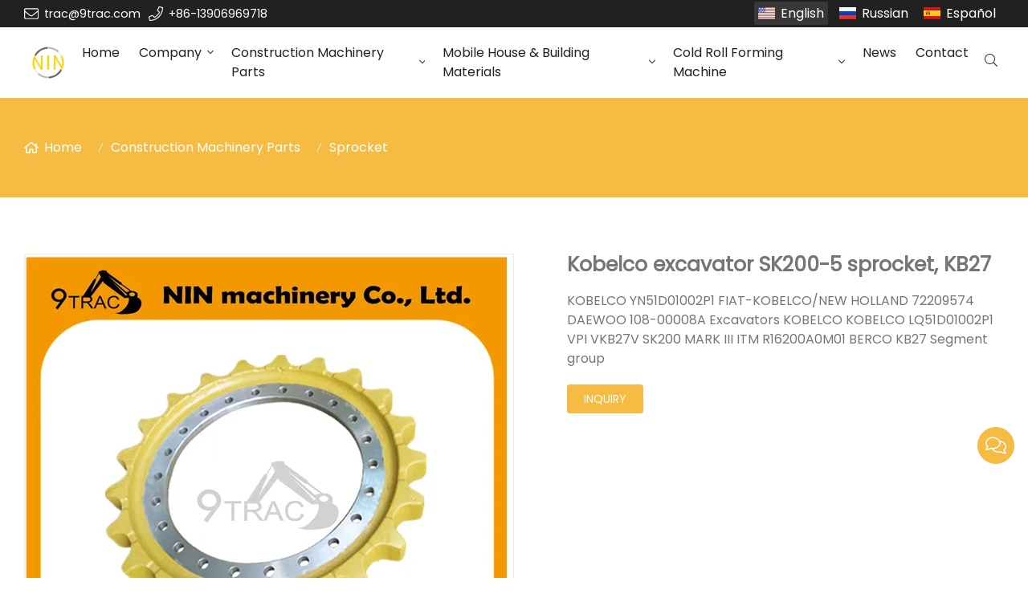

--- FILE ---
content_type: text/html; charset=UTF-8
request_url: https://www.9trac.com/kobelco-excavator-sk200-5-sprocket-kb27_p60493.html
body_size: 17707
content:
<!doctype html>
<html lang="en">
<head>
<meta charset="utf-8">
<meta http-equiv="x-ua-compatible" content="ie=edge">
<title>Kobelco excavator SK200-5 sprocket, KB27</title>
<meta name="description" content="KOBELCO YN51D01002P1 FIAT-KOBELCO/NEW HOLLAND 72209574 DAEWOO 108-00008A Excavators KOBELCO KOBELCO LQ51D01002P1 VPI VKB27V SK200 MARK III ITM R16200A0M01 BERCO KB27 Segment group" />
<meta name="keywords" content="Kobelco excavator SK200-5 sprocket, KB27" />
<meta name="viewport" content="width=device-width, initial-scale=1, maximum-scale=1, user-scalable=no">
<script src="/i/js2/lazyload.js"></script>
<link rel="alternate" hreflang="ru" href="//www.9trac.com/ru/">
<link rel="alternate" hreflang="es" href="//www.9trac.com/es/">
<link rel="preload" as="image" href="https://hk03-1251009151.cos.ap-shanghai.myqcloud.com/9trac.com/shop_imgs/2021-6-18-16240038990350.png" imagesrcset="https://hk03-1251009151.cos.ap-shanghai.myqcloud.com/9trac.com/shop_imgs/2021-6-18-16240038990350.png?imageMogr2/thumbnail/375x375/pad/1/color/I2ZmZmZmZg==/format/webp 180w,
https://hk03-1251009151.cos.ap-shanghai.myqcloud.com/9trac.com/shop_imgs/2021-6-18-16240038990350.png?imageMogr2/thumbnail/576x576/pad/1/color/I2ZmZmZmZg==/format/webp 540w,
https://hk03-1251009151.cos.ap-shanghai.myqcloud.com/9trac.com/shop_imgs/2021-6-18-16240038990350.png?imageMogr2/thumbnail/600x600/pad/1/color/I2ZmZmZmZg==/format/webp 810w" imagesizes="(min-width: 992px) 50vw, 100vw">
<link rel="icon" type="image/png" sizes="32x32" href="https://hk03-1251009151.cos.ap-shanghai.myqcloud.com/9trac.com/icon/2024-4-24-1713924117694.png">
<link rel="preload" href="/i/css/font/mi.css?v=1769059894" as="style" onload="this.onload=null;this.rel='stylesheet'">
<noscript><link rel="stylesheet" href="/i/css/font/mi.css?v=1769059894"></noscript>
<meta name="google-site-verification" content="v8ZS3vD2OgvbO5kEqTZ12jR8OTWvg3M6HiCQiVekI7I" />
<link rel="preload" href="/i/css/sys/bootstrap.css" as="style" onload="this.onload=null;this.rel='stylesheet'">
<noscript><link rel="stylesheet" href="/i/css/sys/bootstrap.css"></noscript>
<link rel="preload" href="/i/css/color/sunflower_sunflower_color_01.css" as="style" onload="this.onload=null;this.rel='stylesheet'">
<noscript><link rel="stylesheet" href="/i/css/color/sunflower_sunflower_color_01.css"></noscript>
<link rel="preload" href="/i/css2/plugin/slider.css?v=1769059894" as="style" onload="this.onload=null;this.rel='stylesheet'">
<noscript><link rel="stylesheet" href="/i/css2/plugin/slider.css?v=1769059894"></noscript>
<link rel="stylesheet" href="/i/s/646/hf.css?v=1769059894" />
<link rel="stylesheet" href="/i/s/646/p_detail.css?v=1769059894" />
<style type="text/css">:root{--pagetitle-pt:50px;--pagetitle-pb:50px;}.vf_head_tran,.head_tran,.head_semi_tran{position:inherit !important;}.vf_head_tran_dark,.vf_head_semi_tran_dark,.head_tran_dark{position:inherit !important;background-color:var(--bg_b_1);}.head_semi_tran{position:inherit !important;}.page-title{background:var(--theme);}@media (min-width:992px){.page-title{display:block;padding-top:var(--pagetitle-pt);padding-bottom:var(--pagetitle-pb);}}@media(max-width:991px){.page-title{padding-top:calc((var(--pagetitle-pt) /2));padding-bottom:calc((var(--pagetitle-pt) /2));text-align:left;}}.page-title,.page-title a{color:var(--color_w_1);}.page-title a:hover{color:var(--color_w_2)}.page-title li{display:inline-block;list-style:none;}.page-title li .crumb{padding:0 7px;font-weight:normal;font-family:-apple-system,BlinkMacSystemFont,"Segoe UI",Roboto;}.page-title li .crumb:before{content:"/";}.page-title a{color:inherit;display:inline-flex;padding-right:10px;align-items:baseline;}.page-title [class*="svg_"]::before{width:18px;height:18px;margin-right:7px;pointer-events:none;background-color:var(--text_w_1);align-self:center;-webkit-mask-position:center;-webkit-mask-size:initial;-webkit-mask-repeat:no-repeat;mask-position:center;mask-size:initial;mask-repeat:no-repeat}.page-title [class*="svg_"]:hover::before{background-color:var(--color_w_2);}.svg_home::before{-webkit-mask:url("data:image/svg+xml,<svg xmlns='http://www.w3.org/2000/svg' viewBox='0 0 576 512'><path d='M570.24 247.41L512 199.52V104a8 8 0 0 0-8-8h-32a8 8 0 0 0-7.95 7.88v56.22L323.87 45a56.06 56.06 0 0 0-71.74 0L5.76 247.41a16 16 0 0 0-2 22.54L14 282.25a16 16 0 0 0 22.53 2L64 261.69V448a32.09 32.09 0 0 0 32 32h128a32.09 32.09 0 0 0 32-32V344h64v104a32.09 32.09 0 0 0 32 32h128a32.07 32.07 0 0 0 32-31.76V261.67l27.53 22.62a16 16 0 0 0 22.53-2L572.29 270a16 16 0 0 0-2.05-22.59zM463.85 432H368V328a32.09 32.09 0 0 0-32-32h-96a32.09 32.09 0 0 0-32 32v104h-96V222.27L288 77.65l176 144.56z'/></svg>");mask:url("data:image/svg+xml,<svg xmlns='http://www.w3.org/2000/svg' viewBox='0 0 576 512'><path d='M570.24 247.41L512 199.52V104a8 8 0 0 0-8-8h-32a8 8 0 0 0-7.95 7.88v56.22L323.87 45a56.06 56.06 0 0 0-71.74 0L5.76 247.41a16 16 0 0 0-2 22.54L14 282.25a16 16 0 0 0 22.53 2L64 261.69V448a32.09 32.09 0 0 0 32 32h128a32.09 32.09 0 0 0 32-32V344h64v104a32.09 32.09 0 0 0 32 32h128a32.07 32.07 0 0 0 32-31.76V261.67l27.53 22.62a16 16 0 0 0 22.53-2L572.29 270a16 16 0 0 0-2.05-22.59zM463.85 432H368V328a32.09 32.09 0 0 0-32-32h-96a32.09 32.09 0 0 0-32 32v104h-96V222.27L288 77.65l176 144.56z'/></svg>");}</style>
</head>
<body>
<header id="header">
<div class="topbar dark">
<div class="container">
<div class="topbar_call ff">
<a class="svg_envelope" href="mailto:trac@9trac.com">trac@9trac.com</a>
<a class="svg_phone" href="tel:+86-13906969718">+86-13906969718</a>
</div>
<div class="head_social">
</div>
<div class="head_lang">
<a class="active en">English</a>
<a class="ru" href="/ru/">Russian</a>
<a class="es" href="/es/">Español</a>
</div>
</div>
</div>
<div id="sticky_wrapper">
<div id="sticky_nav" class="head_menu">
<div class="container">
<div id="m_panel">
<div class="icon"></div>
</div>
<div class="logo">
<a href="/" class="light-logo">
<img src="https://hk03-1251009151.file.myqcloud.com/9trac.com/logo/2024-4-24-1713924099707.png"/></a>
</div>
<ul class="menu">
<li><a href="/">Home</a></li>
<li class="dropdown-sub  "><a href="javascript:void(0);">Company<span class="icon-arrow"></span></a><ul>
<li><a href="/about-us_l18809_o.html">About us</a></li>
<li><a href="/faq_l18813_o.html">FAQ</a></li>
</ul>
<span class="dropdown-plus"></span>
</li>
<li class="dropdown-sub  "><a href="/construction-machinery-parts_l18805_p.html">Construction Machinery Parts<span class="icon-arrow"></span></a><ul>
<li><a href="/track-roller_l18810_p.html">Track roller</a></li>
<li><a href="/carrier-roller_l18811_p.html">Carrier roller</a></li>
<li><a href="/sprocket_l18814_p.html">Sprocket</a></li>
<li><a href="/idler_l18815_p.html">Idler</a></li>
<li><a href="/track-chain_l18816_p.html">Track chain</a></li>
<li><a href="/bushing-pin_l18817_p.html">Bushing & pin</a></li>
<li><a href="/bolt-nut_l18818_p.html">Bolt & nut</a></li>
</ul>
<span class="dropdown-plus"></span>
</li>
<li class="dropdown-sub  "><a href="/mobile-house-building-materials_l32492_p.html">Mobile House & Building Materials<span class="icon-arrow"></span></a><ul>
<li><a href="/fiber-cement-board_l33523_p.html">Fiber cement board</a></li>
<li><a href="/foldable-container-house_l32509_p.html">Foldable Container House</a></li>
<li><a href="/expandable-container-house_l32510_p.html">Expandable Container House</a></li>
<li><a href="/bamboo-parquet_l33534_p.html">Bamboo Parquet</a></li>
<li><a href="/detachable-container-house_l32511_p.html">Detachable Container House</a></li>
<li><a href="/durable-pu-metal-insulated-sandwich-panel_l33535_p.html">Durable PU Metal Insulated Sandwich Panel</a></li>
</ul>
<span class="dropdown-plus"></span>
</li>
<li class="dropdown-sub  "><a href="/cold-roll-forming-machine_l32493_p.html">Cold Roll Forming Machine<span class="icon-arrow"></span></a><ul>
<li><a href="/forming-machine-for-floor-and-deck-support-profile_l32514_p.html">Forming Machine for floor and deck support profile</a></li>
<li><a href="/forming-machine-for-surface-mount-ceiling-profiles_l32515_p.html">Forming Machine for surface mount ceiling profiles </a></li>
<li><a href="/forming-machine-purlin-series_l32516_p.html">Forming Machine Purlin Series</a></li>
<li><a href="/forming-machine-insulation-profile_l32517_p.html">Forming Machine Insulation Profile</a></li>
<li><a href="/forming-machine-photovoltaic-rack-system_l32518_p.html">Forming Machine Photovoltaic Rack System</a></li>
<li><a href="/curving-machine_l32519_p.html">Curving Machine</a></li>
<li><a href="/stacker-coil-processingslitting-shearing_l32520_p.html">Stacker, Coil Processing,Slitting & Shearing</a></li>
</ul>
<span class="dropdown-plus"></span>
</li>
<li><a href="/news_l18806_a.html">News</a></li>
<li><a href="/contact_l18808_c.html">Contact</a></li>
</ul>
<div class="vf_dropdown head_search">
<div class="dropdown_toggle"><i class="svg_search"></i><i class="svg_search_plus"></i></div>
<div class="dropdown_box">
<div class="search-box">
<form action="/index.php" method="get">
<input type="text" name="q" placeholder="search.." value="">
<input type="hidden" name="act" value="search">
<input type="hidden" name="lang" value="en">
<button type="submit"><i class="svg_search"></i></button>
</form>
</div>
</div>
</div>
<div id="m_menu">
<div class="icon"></div>
</div>
</div>
</div>
</div>
<div class="nav_panel">
<div id="m_menu_close" class="panel_close"></div>
<div class="head_panel_box">
<ul class="m_menu">
<li class=" "><a href="/">Home</a></li>
<li class="dropdown-sub   "><a href="javascript:void(0);">Company<span class="icon-arrow"></span></a>
<ul>
<li class=" "><a href="/about-us_l18809_o.html">About us</a><li class=" "><a href="/faq_l18813_o.html">FAQ</a></ul><span class="dropdown-plus"></span>
</li>
<li class="dropdown-sub   "><a href="/construction-machinery-parts_l18805_p.html">Construction Machinery Parts<span class="icon-arrow"></span></a>
<ul>
<li class=" "><a href="/track-roller_l18810_p.html">Track roller</a><li class=" "><a href="/carrier-roller_l18811_p.html">Carrier roller</a><li class=" "><a href="/sprocket_l18814_p.html">Sprocket</a><li class=" "><a href="/idler_l18815_p.html">Idler</a><li class=" "><a href="/track-chain_l18816_p.html">Track chain</a><li class=" "><a href="/bushing-pin_l18817_p.html">Bushing & pin</a><li class=" "><a href="/bolt-nut_l18818_p.html">Bolt & nut</a></ul><span class="dropdown-plus"></span>
</li>
<li class="dropdown-sub   "><a href="/mobile-house-building-materials_l32492_p.html">Mobile House & Building Materials<span class="icon-arrow"></span></a>
<ul>
<li class="dropdown-sub  "><a href="/fiber-cement-board_l33523_p.html">Fiber cement board<span class="icon-arrow"></span></a>
<ul>
<li class=" "><a href="/fiber-cement-board-pure-color-series_l33526_p.html">Fiber cement board -Pure color series</a></li>
<li class=" "><a href="/fiber-cement-board-wood-texture-series_l33530_p.html">Fiber cement board -Wood texture series</a></li>
</ul>
<span class="dropdown-plus"></span>
<li class=" "><a href="/foldable-container-house_l32509_p.html">Foldable Container House</a><li class=" "><a href="/expandable-container-house_l32510_p.html">Expandable Container House</a><li class=" "><a href="/bamboo-parquet_l33534_p.html">Bamboo Parquet</a><li class=" "><a href="/detachable-container-house_l32511_p.html">Detachable Container House</a><li class=" "><a href="/durable-pu-metal-insulated-sandwich-panel_l33535_p.html">Durable PU Metal Insulated Sandwich Panel</a></ul><span class="dropdown-plus"></span>
</li>
<li class="dropdown-sub   "><a href="/cold-roll-forming-machine_l32493_p.html">Cold Roll Forming Machine<span class="icon-arrow"></span></a>
<ul>
<li class=" "><a href="/forming-machine-for-floor-and-deck-support-profile_l32514_p.html">Forming Machine for floor and deck support profile</a><li class=" "><a href="/forming-machine-for-surface-mount-ceiling-profiles_l32515_p.html">Forming Machine for surface mount ceiling profiles </a><li class=" "><a href="/forming-machine-purlin-series_l32516_p.html">Forming Machine Purlin Series</a><li class=" "><a href="/forming-machine-insulation-profile_l32517_p.html">Forming Machine Insulation Profile</a><li class=" "><a href="/forming-machine-photovoltaic-rack-system_l32518_p.html">Forming Machine Photovoltaic Rack System</a><li class=" "><a href="/curving-machine_l32519_p.html">Curving Machine</a><li class=" "><a href="/stacker-coil-processingslitting-shearing_l32520_p.html">Stacker, Coil Processing,Slitting & Shearing</a></ul><span class="dropdown-plus"></span>
</li>
<li class=" "><a href="/news_l18806_a.html">News</a></li>
<li class=" "><a href="/contact_l18808_c.html">Contact</a></li>
</ul>
</div>
</div>
<div class="more_panel">
<div id="m_panel_close" class="panel_close"></div>
<div class="head_panel_box">
<div class="head_lang">
<a class="active en">English</a>
<a class="ru" href="/ru/">Russian</a>
<a class="es" href="/es/">Español</a>
</div>
<div class="panel_call">
<a class="svg_envelope" href="mailto:trac@9trac.com">trac@9trac.com</a>
<a class="svg_phone" href="tel:+86-13906969718">+86-13906969718</a>
</div>
<div class="m_social">
</div>
</div>
</div>
</header>
<section class="page-title dark">
<div>
<ul class="container">
<li><a class="svg_home" href="/">Home</a> <i class="crumb"></i></li>
<li><a href="/construction-machinery-parts_l18805_p.html">Construction Machinery Parts</a> <i class="fa crumb"></i></li>
<li><a href="/sprocket_l18814_p.html">Sprocket</a></li>
</ul>
</div>
</section>
<section class="single_product">
<div class="container single_grid">
<div class="left">
<div class="pro_single_img">
<div id="p_main_img">
<figure id="b-img-0" class="b-img-current" num="0">
<picture>
<source media="(min-width: 768px)" data-srcset="https://hk03-1251009151.file.myqcloud.com/9trac.com/shop_imgs/2021-6-18-16240038990350.png?imageMogr2/thumbnail/600x600/pad/1/color/I2ZmZmZmZg==/format/webp"><source media="(min-width: 576px)" data-srcset="https://hk03-1251009151.file.myqcloud.com/9trac.com/shop_imgs/2021-6-18-16240038990350.png?imageMogr2/thumbnail/576x576/pad/1/color/I2ZmZmZmZg==/format/webp">
<source media="(max-width: 575px)" data-srcset="https://hk03-1251009151.file.myqcloud.com/9trac.com/shop_imgs/2021-6-18-16240038990350.png?imageMogr2/thumbnail/575x575/pad/1/color/I2ZmZmZmZg==/format/webp">
<img src="[data-uri]" class="lazy" width="600" height="600" data-src="https://hk03-1251009151.file.myqcloud.com/9trac.com/shop_imgs/2021-6-18-16240038990350.png?imageMogr2/thumbnail/600x600/pad/1/color/I2ZmZmZmZg==/format/webp" alt="Kobelco excavator SK200-5 sprocket, KB27"/>
</picture>
</figure>
</div>
</div>
<ul class="p_thumb">
</ul>
</div>
<div class="right">
<div class="pro_single_info">
<h1 class="pro_single_title">Kobelco excavator SK200-5 sprocket, KB27</h1>
<div tag="desc1" class="pro_widget">
<div class="pro_single_content">
KOBELCO YN51D01002P1 FIAT-KOBELCO/NEW HOLLAND 72209574 DAEWOO 108-00008A Excavators KOBELCO KOBELCO LQ51D01002P1 VPI VKB27V SK200 MARK III ITM R16200A0M01 BERCO KB27 Segment group
</div>
</div>
<div tag="inquire" class="pro_widget">
<a class="vf_btn inquiry" href="#dd_form">inquiry</a>
</div>
<div class="pro_widget">
</div>
<div class="pro_widget">
</div>
<div class="pro_widget">
<div class="addthis_inline_share_toolbox"></div>
</div>
</div>
</div>
</div>
</section>
<section class="single_details">
<div class="container">
<div class="details_box">
<ul class="nav">
<li class="active"><a href="#b1">Description</a></li>
<li><a href="#ty4">category content</a></li>
</ul>
<div class="vf_details_info_box" id="b1"></div>
<div class="info_title"></div>
<div class="info-text">KOBELCO YN51D01002P1 FIAT-KOBELCO/NEW HOLLAND 72209574 DAEWOO 108-00008A Excavators KOBELCO KOBELCO LQ51D01002P1 VPI VKB27V SK200 MARK III ITM R16200A0M01 BERCO KB27 Segment group</div>
<div class="anchor" id="ty4"></div>
<div class="info_title">category content</div>
<div class="info-content">
<p><br/></p><p><br/></p><table width="730"><colgroup><col width="62" style="width:63px"/><col width="91" style="width:91px"/><col width="158" style="width:158px"/><col width="132" style="width:132px"/><col width="202" style="width:203px"/><col width="84" style="width:84px"/></colgroup><tbody><tr style="height:25px" class="firstRow"><td colspan="6" width="730" style="">Excavator&nbsp;Sprocket<br/></td></tr><tr style="height:17px"><td width="63" style="">No</td><td width="91" style="">Brand</td><td width="158" style="">Model</td><td width="132" style="">Part No</td><td width="203" style="">Item Description</td><td width="84" style="">Weight / KG</td></tr><tr style="height:34px"><td style="">1</td><td width="91" style="">DOOSAN/<br/>DAEWOO</td><td width="158" style="">S50, S55-5, S55-5<br/>SUPER GOLD</td><td width="132" style="">2270-1025S/ 2108-<br/>1025BP (12H)</td><td width="203" style="">SPROCKET</td><td>19.5</td></tr><tr style="height:34px"><td style="">2</td><td width="91" style="">DOOSAN/<br/>DAEWOO</td><td width="158" style="">DX55/S55-V</td><td width="132" style="">2108-1036A/<br/>200108-00022</td><td width="203" style="">SPROCKET</td><td width="84" style=""><br/></td></tr><tr style="height:34px"><td style="">3</td><td width="91" style="">DOOSAN/<br/>DAEWOO</td><td width="158" style="">S70-3</td><td width="132" style="">2108-9003S/ 2108-<br/>1042/ 108-00011</td><td width="203" style="">SPROCKET</td><td>42</td></tr><tr style="height:34px"><td style="">4</td><td width="91" style="">DOOSAN/<br/>DAEWOO</td><td width="158" style="">S75-5</td><td width="132" style="">108-00020A (24H)</td><td width="203" style="">SPROCKET</td><td width="84" style=""><br/></td></tr><tr style="height:51px"><td style="">5</td><td width="91" style="">DOOSAN/ DAEWOO</td><td width="158" style="">S130, S130-2, S130-3, S130-5</td><td width="132" style="">2108-1005A/ 2108-<br/>1005B/ 2108-1040/ UR171E221-G/ 21</td><td width="203" style="">SPROCKET</td><td>44</td></tr><tr style="height:34px"><td style="">6</td><td width="91" style="">DOOSAN/<br/>DAEWOO</td><td width="158" style="">DX140LC</td><td width="132" style="">K1018303</td><td width="203" style="">SPROCKET</td><td width="84" style=""><br/></td></tr><tr style="height:51px"><td style="">7</td><td width="91" style="">DOOSAN/ DAEWOO</td><td width="158" style="">S155LC-V, S170, S170-3, S170-5</td><td width="132" style="">2108-1019B/ 2108-<br/>1019C/ UR171V323- G (21H)</td><td width="203" style="">SPROCKET</td><td>45</td></tr><tr style="height:34px"><td style="">8</td><td width="91" style="">DOOSAN/<br/>DAEWOO</td><td width="158" style="">DX160LC,<br/>DX180LC</td><td width="132" style="">K1011438 (24H)</td><td width="203" style="">SPROCKET</td><td width="84" style=""><br/></td></tr><tr style="height:34px"><td style="">9</td><td width="91" style="">DOOSAN/<br/>DAEWOO</td><td width="158" style="">S200, S220</td><td width="132" style="">2108-1014S</td><td width="203" style="">SPROCKET</td><td>54</td></tr><tr style="height:51px"><td style="">10</td><td width="91" style="">DOOSAN/ DAEWOO</td><td width="158" style="">S220-3, S220-5 (~#1620)</td><td width="132" style="">2108-1028/ 2108-<br/>1028A/ 2108-1028B/<br/>2108-1028C/ 108</td><td width="203" style="">SPROCKET</td><td>50</td></tr><tr style="height:51px"><td style="">11</td><td width="91" style="">DOOSAN/ DAEWOO</td><td width="158" style="">S220-5 (#1621~), DX220LC, DX225LC,<br/>DX225NLC</td><td width="132" style="">108-00017A/ 108-<br/>00017B/ K1000682/ K1015639/ UR190E</td><td width="203" style="">SPROCKET</td><td>44</td></tr><tr style="height:34px"><td style="">12</td><td width="91" style="">DOOSAN/<br/>DAEWOO</td><td width="158" style="">S255LC-5</td><td width="132" style="">108-00008A/<br/>UR190E921</td><td width="203" style="">SPROCKET</td><td width="84" style=""><br/></td></tr><tr style="height:34px"><td style="">13</td><td width="91" style="">DOOSAN/<br/>DAEWOO</td><td width="158" style="">DX255LC</td><td width="132" style="">K1010542 (26H)</td><td width="203" style="">SPROCKET</td><td width="84" style=""><br/></td></tr><tr style="height:51px"><td style="">14</td><td width="91" style="">DOOSAN/ DAEWOO</td><td width="158" style="">S280, DH280, DH320</td><td width="132" style="">2108-1021/ 2108-<br/>1021S/ 2108-1024 (24H)</td><td width="203" style="">SPROCKET</td><td>75</td></tr><tr style="height:51px"><td style="">15</td><td width="91" style="">DOOSAN/ DAEWOO</td><td width="158" style="">S280, S280-3,<br/>S290-5, S300-5, S330-3(~#538)</td><td width="132" style="">2108-1015S/ 2108-<br/>1029 (16H)</td><td width="203" style="">SPROCKET</td><td>75</td></tr><tr style="height:51px"><td style="">16</td><td width="91" style="">DOOSAN/ DAEWOO</td><td width="158" style="">S290-5, S300-5,<br/>S330-3(#539~), S330-5, S340-5</td><td width="132" style="">2108-1038 / 108-<br/>00018 (24H)</td><td width="203" style="">SPROCKET</td><td>75</td></tr><tr style="height:34px"><td style="">17</td><td width="91" style="">DOOSAN/ DAEWOO</td><td width="158" style="">DX300LC,<br/>DX340LC, S340LC-V</td><td width="132" style="">108-00022B (24H)</td><td width="203" style="">SPROCKET</td><td width="84" style=""><br/></td></tr><tr style="height:34px"><td style="">18</td><td width="91" style="">DOOSAN/<br/>DAEWOO</td><td width="158" style="">S360-3/5, S370-5,<br/>S400-3/5</td><td width="132" style="">2108-4003A (24H)</td><td width="203" style="">SPROCKET</td><td>90</td></tr><tr style="height:51px"><td style="">19</td><td width="91" style="">DOOSAN/ DAEWOO</td><td width="158" style="">S400-5, S420-5, DX420LC</td><td width="132" style="">2108-1043A/ 108-<br/>00021A/ K1004460/ UR215E121-G (28H</td><td width="203" style="">SPROCKET</td><td>90</td></tr><tr style="height:34px"><td style="">20</td><td width="91" style="">DOOSAN/<br/>DAEWOO</td><td width="158" style="">S450</td><td width="132" style="">2108-9401 (16H)</td><td width="203" style="">SPROCKET</td><td>95</td></tr><tr style="height:51px"><td style="">21</td><td width="91" style="">DOOSAN/ DAEWOO</td><td width="158" style="">S450-3, S450-5, S470-5, S500-5</td><td width="132" style="">2108-1031/ 108-<br/>00019/ 108-00019A/ UR215E023-G (24</td><td width="203" style="">SPROCKET</td><td>95</td></tr><tr style="height:34px"><td style="">22</td><td width="91" style="">DOOSAN/<br/>DAEWOO</td><td width="158" style="">DX480LC,<br/>DX520LC</td><td width="132" style="">K1000377 (24H)</td><td width="203" style="">SPROCKET</td><td width="84" style=""><br/></td></tr><tr style="height:34px"><td style="">23</td><td width="91" style="">HYUNDAI</td><td width="158" style="">R55-3, R500,<br/>R550-3</td><td width="132" style="">81M5-52000</td><td width="203" style="">SPROCKET</td><td>16</td></tr><tr style="height:51px"><td style="">24</td><td width="91" style="">HYUNDAI</td><td width="158" style="">R55-3, R55-7, R550-3, R555M,<br/>R555MVP, R555-7</td><td width="132" style="">81M6-57010/ 81M8-<br/>10010/ 81M8-10011 (12H)</td><td width="203" style="">SPROCKET</td><td>18</td></tr><tr style="height:34px"><td style="">25</td><td width="91" style="">HYUNDAI</td><td width="158" style="">R130-3(~#1563),<br/>R130LC</td><td width="132" style="">81E6-2001 (22H)</td><td width="203" style="">SPROCKET</td><td>55</td></tr><tr style="height:51px"><td style="">26</td><td width="91" style="">HYUNDAI</td><td width="158" style="">R130-3(#1564~), R140-7, R1300-<br/>3(#1564~), R1400-</td><td width="132" style="">81E6-10050/ 81E6-<br/>10051/ 81E6-10052/<br/>81E6-10053 (21</td><td width="203" style="">SPROCKET</td><td>41</td></tr><tr style="height:51px"><td style="">27</td><td width="91" style="">HYUNDAI</td><td width="158" style="">R200LC, HX80 (FOR REXROTH<br/>TYPE)</td><td width="132" style="">82E1-2001 (16H)</td><td width="203" style="">SPROCKET</td><td>55</td></tr><tr style="height:51px"><td style="">28</td><td width="91" style="">HYUNDAI</td><td width="158" style="">R180-3, R180-7,<br/>R200LC, R200NLC, HX80,</td><td width="132" style="">E181-2001/ E181- 20011/ E181-20012/<br/>E181-20013 (2</td><td width="203" style="">SPROCKET</td><td>55</td></tr><tr style="height:51px"><td style="">29</td><td width="91" style="">HYUNDAI</td><td width="158" style="">R210ECONO, R210-3, R210-7, R250-3, R2200-3,<br/>R2200-7, R2500-3</td><td width="132" style="">81EM-10010/ 81EM-<br/>10011/ 81EN-10010/<br/>81EN-10011/ UR</td><td width="203" style="">SPROCKET</td><td>65</td></tr><tr style="height:51px"><td style="">30</td><td width="91" style="">HYUNDAI</td><td width="158" style="">R210-3, R210-7, R250-3, R250-7,<br/>R2200-7, R2500-3</td><td width="132" style="">81EM-10012/ 81EM-<br/>100123/ 81EN-<br/>10012/ 81EN-10013/</td><td width="203" style="">SPROCKET</td><td>65</td></tr><tr style="height:34px"><td style="">31</td><td width="91" style="">HYUNDAI</td><td width="158" style="">R290-3, R320LC, R320-3,<br/>R2800KLC,</td><td width="132" style="">81E5-2001 (16H)</td><td width="203" style="">SPROCKET</td><td>90</td></tr><tr style="height:51px"><td style="">32</td><td width="91" style="">HYUNDAI</td><td width="158" style="">R290-3, R320-3, R290-7, R320-7,<br/>R2900-3</td><td width="132" style="">81E5-20010/ 81E5-<br/>20011/ 81E5-20012/ (24H)</td><td width="203" style="">SPROCKET</td><td>90</td></tr><tr style="height:51px"><td style="">33</td><td width="91" style="">HYUNDAI</td><td width="158" style="">R290-7, R305-7, R320-7, R2900-7,<br/>R3000-7</td><td width="132" style="">81N8-10010/ 81N8-<br/>10011/ 81N8-10012/<br/>81N8-10013/ 81</td><td width="203" style="">SPROCKET</td><td>84</td></tr><tr style="height:51px"><td style="">34</td><td width="91" style="">HYUNDAI</td><td width="158" style="">R360-3, R360-7,<br/>R3600-3, R3600-7, R370-7, R3700-7</td><td width="132" style="">81EH-10010/ 81EH-<br/>10011/ 81EH-10012/<br/>81EH-10013/ UR</td><td width="203" style="">SPROCKET</td><td>85</td></tr><tr style="height:34px"><td style="">35</td><td width="91" style="">HYUNDAI</td><td width="158" style="">R420LC, R4200<br/>(KOMATSU ENGINE)</td><td width="132" style="">81E7-2001/ 81E7-<br/>20011/ 81E7-20011S</td><td width="203" style="">SPROCKET</td><td>80</td></tr><tr style="height:34px"><td style="">36</td><td width="91" style="">HYUNDAI</td><td width="158" style="">R450-3, R4500-3<br/>(LINDE)</td><td width="132" style="">84E7-00010/ 84E7-<br/>00011/ 84E7-00011S</td><td width="203" style="">SPROCKET</td><td>100</td></tr><tr style="height:51px"><td style="">37</td><td width="91" style="">HYUNDAI</td><td width="158" style="">R450-3, R450-3A, R450-7, R500-7, R4500-3, R4500-7,<br/>R5000-7</td><td width="132" style="">84E7-00660/ 84E7-<br/>00661/ 84E7-00662/<br/>84E7-00663/ UR</td><td width="203" style="">SPROCKET</td><td>118</td></tr><tr style="height:34px"><td style="">38</td><td width="91" style="">VOLVO/<br/>SAMSUNG</td><td width="158" style="">SE25,MX3</td><td width="132" style="">1030-20030 (12H)</td><td width="203" style="">SPROCKET</td><td>19</td></tr><tr style="height:34px"><td style="">39</td><td width="91" style="">VOLVO/<br/>SAMSUNG</td><td width="158" style="">MX55</td><td width="132" style="">1181-00420 (12H)</td><td width="203" style="">SPROCKET</td><td>20</td></tr><tr style="height:34px"><td style="">40</td><td width="91" style="">VOLVO/<br/>SAMSUNG</td><td width="158" style="">EC55, MX55A</td><td width="132" style="">1181-00421/<br/>14507728 (12H)</td><td width="203" style="">SPROCKET</td><td>20</td></tr><tr style="height:34px"><td style="">41</td><td width="91" style="">VOLVO/<br/>SAMSUNG</td><td width="158" style="">SE130, SE130-2,<br/>MX132</td><td width="132" style="">1081-03860 (21H)</td><td width="203" style="">SPROCKET</td><td>34</td></tr><tr style="height:34px"><td style="">42</td><td width="91" style="">VOLVO/ SAMSUNG</td><td width="158" style="">EC140, MX135, SE130-3,<br/>SE130LCM-3</td><td width="132" style="">1181-01190/<br/>14532435 (22H)</td><td width="203" style="">SPROCKET</td><td>35</td></tr><tr style="height:51px"><td style="">43</td><td width="91" style="">VOLVO/ SAMSUNG</td><td width="158" style="">SE210,MX8-2</td><td width="132" style="">1030-60001/ 1081-<br/>03700/ 1081-01200 (16H)</td><td width="203" style="">SPROCKET</td><td>50</td></tr><tr style="height:34px"><td style="">44</td><td width="91" style="">VOLVO/<br/>SAMSUNG</td><td width="158" style="">MX8, SE210-1</td><td width="132" style="">1081-60001<br/>(23T/22H)</td><td width="203" style="">SPROCKET</td><td>50</td></tr><tr style="height:68px"><td style="">45</td><td width="91" style="">VOLVO/ SAMSUNG</td><td width="158" style="">SE210LC-2, MX222, EC210, EC160B, EC140LCM,<br/>SE210-3,</td><td width="132" style="">1181-00050/<br/>14532385/<br/>14532383/ 1081-<br/>03710/ 1081-0</td><td width="203" style="">SPROCKET</td><td>50</td></tr><tr style="height:34px"><td style="">46</td><td width="91" style="">VOLVO/<br/>SAMSUNG</td><td width="158" style="">EC240, SE240,<br/>SE235, MX255</td><td width="132" style="">1181-00380/<br/>14532401 (21T/18H)</td><td width="203" style="">SPROCKET</td><td>50</td></tr><tr style="height:34px"><td style="">47</td><td width="91" style="">VOLVO/<br/>SAMSUNG</td><td width="158" style="">SE280, MX292,<br/>MX10-</td><td width="132" style="">1081-03900/ 1081-<br/>00020 (16H)</td><td width="203" style="">SPROCKET</td><td>78</td></tr><tr style="height:34px"><td style="">48</td><td width="91" style="">VOLVO/<br/>SAMSUNG</td><td width="158" style="">MX10-2</td><td width="132" style="">1081-01970 (24H)</td><td width="203" style="">SPROCKET</td><td>78</td></tr><tr style="height:51px"><td style="">49</td><td width="91" style="">VOLVO/ SAMSUNG</td><td width="158" style="">EC290, MX295</td><td width="132" style="">1181-00680/ 1181-<br/>00681/ 14532419/<br/>14520824(16H)</td><td width="203" style="">SPROCKET</td><td>62</td></tr><tr style="height:51px"><td style="">50</td><td width="91" style="">VOLVO/ SAMSUNG</td><td width="158" style="">EC360, SE350, MX352, MX14</td><td width="132" style="">1081-01850/<br/>14532315/ 14604301 (24H)</td><td width="203" style="">SPROCKET</td><td>90</td></tr><tr style="height:51px"><td style="">51</td><td width="91" style="">VOLVO/ SAMSUNG</td><td width="158" style="">EC460, SE450, MX452</td><td width="132" style="">1081-02210/<br/>14533155/ 14532318 (24H)</td><td width="203" style="">SPROCKET</td><td>95</td></tr><tr style="height:34px"><td style="">52</td><td width="91" style="">VOLVO/<br/>SAMSUNG</td><td width="158" style="">SD4P</td><td width="132" style="">201-27-11530</td><td width="203" style="">SPROCKET</td><td>20</td></tr><tr style="height:34px"><td style="">53</td><td width="91" style="">VOLVO/<br/>SAMSUNG</td><td width="158" style="">SD6P</td><td width="132" style="">R46696 (7H)</td><td width="203" style="">SPROCKET</td><td>45</td></tr><tr style="height:34px"><td style="">54</td><td width="91" style="">VOLVO/<br/>SAMSUNG</td><td width="158" style="">SD15P</td><td width="132" style="">3081-00010 (1SET :<br/>3TEETH X 9PCS)</td><td width="203" style="">SPROCKET</td><td>90</td></tr><tr style="height:17px"><td style="">55</td><td width="91" style="">KOMATSU</td><td width="158" style="">PC60-1~5</td><td width="132" style="">201-27-11530 (25T)</td><td width="203" style="">SPROCKET</td><td>20</td></tr><tr style="height:17px"><td style="">56</td><td width="91" style="">KOMATSU</td><td width="158" style="">PC60-1~5</td><td width="132" style="">101-27-00050 (Rim)</td><td width="203" style="">SPROCKET</td><td>37</td></tr><tr style="height:17px"><td style="">57</td><td width="91" style="">KOMATSU</td><td width="158" style="">PC60-6/7, PC75U-</td><td width="132" style="">21W-27-11110</td><td width="203" style="">SPROCKET</td><td>25</td></tr><tr style="height:17px"><td style="">58</td><td width="91" style="">KOMATSU</td><td width="158" style="">PC100-1, PC120-1</td><td width="132" style="">113-27-21410</td><td width="203" style="">SPROCKET</td><td width="84" style=""><br/></td></tr><tr style="height:34px"><td style="">59</td><td width="91" style="">KOMATSU</td><td width="158" style="">PC100-1~3,<br/>PC120-1~3</td><td width="132" style="">113-98-22210</td><td width="203" style="">SPROCKET</td><td width="84" style=""><br/></td></tr><tr style="height:34px"><td style="">60</td><td width="91" style="">KOMATSU</td><td width="158" style="">PC100-5/6, PC120-<br/>5/6</td><td width="132" style="">203-27-51310/ 203-<br/>27-61310</td><td width="203" style="">SPROCKET</td><td>33</td></tr><tr style="height:34px"><td style="">61</td><td width="91" style="">KOMATSU</td><td width="158" style="">PC200-3, PC180-3,<br/>PC220-3, PC240-</td><td width="132" style="">205-27-71281 (20H-<br/>M18)</td><td width="203" style="">SPROCKET</td><td>40</td></tr><tr style="height:34px"><td style="">62</td><td width="91" style="">KOMATSU</td><td width="158" style="">PC200-5~7,<br/>PC220-5/6</td><td width="132" style="">20Y-27-11581/ 20Y-<br/>27-11582 (20H-M19)</td><td width="203" style="">SPROCKET</td><td>40</td></tr><tr style="height:17px"><td style="">63</td><td width="91" style="">KOMATSU</td><td width="158" style="">PC300-1</td><td width="132" style="">207-27-21311</td><td width="203" style="">SPROCKET</td><td>70</td></tr><tr style="height:34px"><td style="">64</td><td width="91" style="">KOMATSU</td><td width="158" style="">PC300-3/5, PC280-<br/>3, PC300-5</td><td width="132" style="">207-27-33222</td><td width="203" style="">SPROCKET</td><td>70</td></tr><tr style="height:17px"><td style="">65</td><td width="91" style="">KOMATSU</td><td width="158" style="">PC300-6/7, PC350-</td><td width="132" style="">207-27-61210</td><td width="203" style="">SPROCKET</td><td>80</td></tr><tr style="height:17px"><td style="">66</td><td width="91" style="">KOMATSU</td><td width="158" style="">PC400-1</td><td width="132" style="">208-27-11423</td><td width="203" style="">SPROCKET</td><td>90</td></tr><tr style="height:17px"><td style="">67</td><td width="91" style="">KOMATSU</td><td width="158" style="">PC400-3/5, PC360-</td><td width="132" style="">208-27-31221</td><td width="203" style="">SPROCKET</td><td>90</td></tr><tr style="height:17px"><td style="">68</td><td width="91" style="">KOMATSU</td><td width="158" style="">PC400-6/7, PC450-</td><td width="132" style="">208-27-61210</td><td width="203" style="">SPROCKET</td><td>95</td></tr><tr style="height:17px"><td style="">69</td><td width="91" style="">HITACHI</td><td width="158" style="">EX30</td><td width="132" style=""><br/></td><td width="203" style="">SPROCKET</td><td>16.6</td></tr><tr style="height:17px"><td style="">70</td><td width="91" style="">HITACHI</td><td width="158" style="">ZX27U</td><td>1032265</td><td width="203" style="">SPROCKET</td><td>10.2</td></tr><tr style="height:17px"><td style="">71</td><td width="91" style="">HITACHI</td><td width="158" style="">ZX30U</td><td>2039666</td><td width="203" style="">SPROCKET</td><td>8.2</td></tr><tr style="height:17px"><td style="">72</td><td width="91" style="">HITACHI</td><td width="158" style="">ZX40U</td><td>1036283</td><td width="203" style="">SPROCKET</td><td>12</td></tr><tr style="height:17px"><td style="">73</td><td width="91" style="">HITACHI</td><td width="158" style="">EX45-2</td><td>1032012</td><td width="203" style="">SPROCKET</td><td>17.7</td></tr><tr style="height:17px"><td style="">74</td><td width="91" style="">HITACHI</td><td width="158" style="">EX60-1</td><td>1010447</td><td width="203" style="">SPROCKET</td><td>25.5</td></tr><tr style="height:17px"><td style="">75</td><td width="91" style="">HITACHI</td><td width="158" style="">EX60-2/3, EX90-1</td><td>1012495</td><td width="203" style="">SPROCKET</td><td>25.5</td></tr><tr style="height:34px"><td style="">76</td><td width="91" style="">HITACHI</td><td width="158" style="">EX60-5, ZX70U,<br/>ZX80</td><td>1024217</td><td width="203" style="">SPROCKET</td><td>18.7</td></tr><tr style="height:34px"><td style="">77</td><td width="91" style="">HITACHI</td><td width="158" style="">EX100-1~5,<br/>EX120-1~5, ZX110, ZX120,</td><td>1010325</td><td width="203" style="">SPROCKET</td><td>35</td></tr><tr style="height:17px"><td style="">78</td><td width="91" style="">HITACHI</td><td width="158" style="">EX100M, EX150</td><td width="132" style="">1007849/ 1008249</td><td width="203" style="">SPROCKET</td><td>49.3</td></tr><tr style="height:17px"><td style="">79</td><td width="91" style="">HITACHI</td><td width="158" style="">EX200-1,</td><td width="132" style="">1010204/</td><td width="203" style="">SPROCKET</td><td>50</td></tr><tr style="height:51px"><td style="">80</td><td width="91" style="">HITACHI</td><td width="158" style="">EX200-3, ZX160, ZX160L</td><td width="132" style="">1018740/ 1021239 (INNER DIA :<br/>420MM)</td><td width="203" style="">SPROCKET</td><td>45</td></tr><tr style="height:68px"><td style="">81</td><td width="91" style="">HITACHI</td><td width="158" style="">EX200-2/5, EX150-1, EX220- 1~5, EX230-5, ZX110M,ZX230,<br/>ZX240</td><td width="132" style="">1020990/ 1010203 (INNER DIA : 431MM)</td><td width="203" style="">SPROCKET</td><td>45</td></tr><tr style="height:34px"><td style="">82</td><td width="91" style="">HITACHI</td><td width="158" style="">ZX200-3,<br/>ZX225USRLC-3</td><td>1033091</td><td width="203" style="">SPROCKET</td><td width="84" style=""><br/></td></tr><tr style="height:17px"><td style="">83</td><td width="91" style="">HITACHI</td><td width="158" style="">ZX240-3</td><td>1032489</td><td width="203" style="">SPROCKET</td><td width="84" style=""><br/></td></tr><tr style="height:34px"><td style="">84</td><td width="91" style="">HITACHI</td><td width="158" style="">EX300-1/2,<br/>EX270-1/2</td><td>1010467</td><td width="203" style="">SPROCKET</td><td>80</td></tr><tr style="height:17px"><td style="">85</td><td width="91" style="">HITACHI</td><td width="158" style="">EX300-3,EX270-5</td><td>1017928</td><td width="203" style="">SPROCKET</td><td>80</td></tr><tr style="height:51px"><td style="">86</td><td width="91" style="">HITACHI</td><td width="158" style="">EX300-5, EX330- 5, ZX270, ZX330,<br/>ZX350, ZX370</td><td>1022168</td><td width="203" style="">SPROCKET</td><td>85</td></tr><tr style="height:17px"><td style="">87</td><td width="91" style="">HITACHI</td><td width="158" style="">ZX330-3</td><td>1033227</td><td width="203" style="">SPROCKET</td><td width="84" style=""><br/></td></tr><tr style="height:51px"><td style="">88</td><td width="91" style="">HITACHI</td><td width="158" style="">EX400-1~5, EX450-5, ZX450, ZX370MTH,<br/>ZX450H</td><td width="132" style="">1010956/ 1028494</td><td width="203" style="">SPROCKET</td><td>90</td></tr><tr style="height:17px"><td style="">89</td><td width="91" style="">HITACHI</td><td width="158" style="">ZX650, EX550</td><td>1020265</td><td width="203" style="">SPROCKET</td><td width="84" style=""><br/></td></tr><tr style="height:34px"><td style="">90</td><td width="91" style="">HITACHI</td><td width="158" style="">ZX850, EX700,<br/>EX750</td><td>1017812</td><td width="203" style="">SPROCKET</td><td width="84" style=""><br/></td></tr><tr style="height:17px"><td style="">91</td><td width="91" style="">HITACHI</td><td width="158" style="">EX1200-5</td><td>1013481</td><td width="203" style="">SPROCKET</td><td width="84" style=""><br/></td></tr><tr style="height:17px"><td style="">92</td><td width="91" style="">FIAT-HITACHI</td><td width="158" style="">FH120, FH130</td><td width="132" style=""><br/></td><td width="203" style="">SPROCKET</td><td>45</td></tr><tr style="height:17px"><td style="">93</td><td width="91" style="">FIAT-HITACHI</td><td width="158" style="">FH150</td><td>71402928</td><td width="203" style="">SPROCKET</td><td>45</td></tr><tr style="height:17px"><td style="">94</td><td width="91" style="">FIAT-HITACHI</td><td width="158" style="">EX135</td><td>1026092</td><td width="203" style="">SPROCKET</td><td width="84" style=""><br/></td></tr><tr style="height:17px"><td style="">95</td><td width="91" style="">FIAT-HITACHI</td><td width="158" style="">FH200, FH200LC</td><td>71402078</td><td width="203" style="">SPROCKET</td><td>50</td></tr><tr style="height:17px"><td style="">96</td><td width="91" style="">FIAT-HITACHI</td><td width="158" style="">FH220, FH220LC</td><td>71402489</td><td width="203" style="">SPROCKET</td><td>45</td></tr><tr style="height:34px"><td style="">97</td><td width="91" style="">FIAT-HITACHI</td><td width="158" style="">FH300, FH300LC,<br/>FH330</td><td>71402768</td><td width="203" style="">SPROCKET</td><td>80</td></tr><tr style="height:17px"><td style="">98</td><td width="91" style="">FIAT-HITACHI</td><td width="158" style="">FH400</td><td>71447247</td><td width="203" style="">SPROCKET</td><td>90</td></tr><tr style="height:34px"><td style="">99</td><td width="91" style="">CATERPILLAR</td><td width="158" style="">E110B, 311, 312,<br/>314C</td><td width="132" style="">4I7472/ 993220/<br/>961479</td><td width="203" style="">SPROCKET</td><td>30</td></tr><tr style="height:17px"><td style="">100</td><td width="91" style="">CATERPILLAR</td><td width="158" style="">E120B</td><td width="132" style="">099-0219</td><td width="203" style="">SPROCKET</td><td>30</td></tr><tr style="height:17px"><td style="">101</td><td width="91" style="">CATERPILLAR</td><td width="158" style="">E180, EL180</td><td>957412</td><td width="203" style="">SPROCKET</td><td width="84" style=""><br/></td></tr><tr style="height:17px"><td style="">102</td><td width="91" style="">CATERPILLAR</td><td width="158" style="">E200B, EL200B</td><td width="132" style="">964327/ E84690100</td><td width="203" style="">SPROCKET</td><td>45</td></tr><tr style="height:17px"><td style="">103</td><td width="91" style="">CATERPILLAR</td><td width="158" style="">320, 322</td><td width="132" style="">8E9805/ 286-9821</td><td width="203" style="">SPROCKET</td><td>45</td></tr><tr style="height:17px"><td style="">104</td><td width="91" style="">CATERPILLAR</td><td width="158" style="">E240, EL240</td><td>959779</td><td width="203" style="">SPROCKET</td><td>45</td></tr><tr style="height:17px"><td style="">105</td><td width="91" style="">CATERPILLAR</td><td width="158" style="">325, 320S</td><td width="132" style="">6Y4898</td><td width="203" style="">SPROCKET</td><td>60</td></tr><tr style="height:17px"><td style="">106</td><td width="91" style="">CATERPILLAR</td><td width="158" style="">E300, EL300,</td><td>994129</td><td width="203" style="">SPROCKET</td><td>85</td></tr><tr style="height:17px"><td style="">107</td><td width="91" style="">CATERPILLAR</td><td>330</td><td width="132" style="">6Y5685/ 7Y0763</td><td width="203" style="">SPROCKET</td><td>95</td></tr><tr style="height:17px"><td style="">108</td><td width="91" style="">CATERPILLAR</td><td width="158" style="">E450</td><td>946133</td><td width="203" style="">SPROCKET</td><td width="84" style=""><br/></td></tr><tr style="height:17px"><td style="">109</td><td width="91" style="">CATERPILLAR</td><td width="158" style="">345B</td><td width="132" style="">124-3296</td><td width="203" style="">SPROCKET</td><td>87</td></tr><tr style="height:17px"><td style="">110</td><td width="91" style="">CATERPILLAR</td><td>350</td><td>#NUM!</td><td width="203" style="">SPROCKET</td><td>95</td></tr><tr style="height:17px"><td style="">111</td><td width="91" style="">KOBELCO</td><td width="158" style="">SK60</td><td width="132" style="">2404N267</td><td width="203" style="">SPROCKET</td><td width="84" style=""><br/></td></tr><tr style="height:17px"><td style="">112</td><td width="91" style="">KOBELCO</td><td width="158" style="">K904</td><td width="132" style="">6HOLES</td><td width="203" style="">SPROCKET</td><td width="84" style=""><br/></td></tr><tr style="height:34px"><td style="">113</td><td width="91" style="">KOBELCO</td><td width="158" style="">SK100, SK120-3/5,<br/>SK04-N2, SK905-</td><td width="132" style="">2404N271/<br/>2404N254</td><td width="203" style="">SPROCKET</td><td>50</td></tr><tr style="height:17px"><td style="">114</td><td width="91" style="">KOBELCO</td><td width="158" style="">SK115</td><td width="132" style=""><br/></td><td width="203" style="">SPROCKET</td><td width="84" style=""><br/></td></tr><tr style="height:17px"><td style="">115</td><td width="91" style="">KOBELCO</td><td width="158" style="">SK07</td><td width="132" style=""><br/></td><td width="203" style="">SPROCKET</td><td>50</td></tr><tr style="height:17px"><td style="">116</td><td width="91" style="">KOBELCO</td><td width="158" style="">SK07-N2, K907-3</td><td width="132" style="">2404N251/</td><td width="203" style="">SPROCKET</td><td>63</td></tr><tr style="height:17px"><td style="">117</td><td width="91" style="">KOBELCO</td><td width="158" style="">K907B/C</td><td width="132" style="">2404N182C2</td><td width="203" style="">SPROCKET</td><td>56</td></tr><tr style="height:17px"><td style="">118</td><td width="91" style="">KOBELCO</td><td width="158" style="">K907-2, K907D</td><td width="132" style="">2404N246</td><td width="203" style="">SPROCKET</td><td>63</td></tr><tr style="height:17px"><td style="">119</td><td width="91" style="">KOBELCO</td><td width="158" style="">SK200-1~5</td><td width="132" style="">2404N262/</td><td width="203" style="">SPROCKET</td><td>45</td></tr><tr style="height:34px"><td style="">120</td><td width="91" style="">KOBELCO</td><td width="158" style="">SK220-3, SK250-4</td><td width="132" style="">2404N264/<br/>LQ51D01002P1</td><td width="203" style="">SPROCKET</td><td>60</td></tr><tr style="height:34px"><td style="">121</td><td width="91" style="">KOBELCO</td><td width="158" style="">SK09, K909,<br/>K909-A</td><td width="132" style="">2404N183C2</td><td width="203" style="">SPROCKET</td><td>88</td></tr><tr style="height:17px"><td style="">122</td><td width="91" style="">KOBELCO</td><td width="158" style="">SK09-N2</td><td width="132" style="">2404N252</td><td width="203" style="">SPROCKET</td><td>65</td></tr><tr style="height:17px"><td style="">123</td><td width="91" style="">KOBELCO</td><td width="158" style="">SK300</td><td width="132" style="">2404N256</td><td width="203" style="">SPROCKET</td><td>60</td></tr><tr style="height:17px"><td style="">124</td><td width="91" style="">KOBELCO</td><td width="158" style="">SK400</td><td width="132" style="">2404N257</td><td width="203" style="">SPROCKET</td><td>125</td></tr><tr style="height:17px"><td style="">125</td><td width="91" style="">MITSUBISHI</td><td width="158" style="">MS110-3</td><td>993220</td><td width="203" style="">SPROCKET</td><td width="84" style=""><br/></td></tr><tr style="height:17px"><td style="">126</td><td width="91" style="">MITSUBISHI</td><td width="158" style="">MS180-3/8</td><td>957412</td><td width="203" style="">SPROCKET</td><td>45</td></tr><tr style="height:34px"><td style="">127</td><td width="91" style="">SUMITOMO</td><td width="158" style="">SH100, SH120,<br/>JS130, LS2650Q</td><td width="132" style="">KNA0323/ JNA0113</td><td width="203" style="">SPROCKET</td><td width="84" style=""><br/></td></tr><tr style="height:17px"><td style="">128</td><td width="91" style="">SUMITOMO</td><td width="158" style="">SH200, LS2800Q</td><td width="132" style="">KRA1109</td><td width="203" style="">SPROCKET</td><td>30</td></tr><tr style="height:17px"><td style="">129</td><td width="91" style="">SUMITOMO</td><td width="158" style="">SH300</td><td width="132" style="">KSA1061</td><td width="203" style="">SPROCKET</td><td>45</td></tr><tr style="height:17px"><td style="">130</td><td width="91" style="">SUMITOMO</td><td width="158" style="">JS200</td><td width="132" style="">KLA0011</td><td width="203" style="">SPROCKET</td><td>45</td></tr><tr style="height:17px"><td style="">131</td><td width="91" style="">KATO</td><td width="158" style="">HD250, HD307</td><td width="132" style=""><br/></td><td width="203" style="">SPROCKET</td><td>20</td></tr><tr style="height:17px"><td style="">132</td><td width="91" style="">KATO</td><td width="158" style="">HD400-1/2</td><td width="132" style=""><br/></td><td width="203" style="">SPROCKET</td><td>30</td></tr><tr style="height:34px"><td style="">133</td><td width="91" style="">KATO</td><td width="158" style="">HD700, HD800,<br/>HD900</td><td width="132" style="">314-50201020</td><td width="203" style="">SPROCKET</td><td>50</td></tr><tr style="height:17px"><td style="">134</td><td width="91" style="">KATO</td><td width="158" style="">HD1250, HD1430</td><td width="132" style=""><br/></td><td width="203" style="">SPROCKET</td><td>65</td></tr><tr style="height:17px"><td style="">135</td><td width="91" style="">KUBOTA</td><td width="158" style="">KH130</td><td width="132" style=""><br/></td><td width="203" style="">SPROCKET</td><td>22</td></tr><tr style="height:17px"><td style="">136</td><td width="91" style="">MOROOKA</td><td width="158" style="">IC70</td><td width="132" style=""><br/></td><td width="203" style="">SPROCKET</td><td>31.5</td></tr><tr style="height:17px"><td style="">137</td><td width="91" style="">SCHAEFF</td><td width="158" style="">HR3.7</td><td width="132" style=""><br/></td><td width="203" style="">SPROCKET</td><td>7.2</td></tr><tr style="height:17px"><td style="">138</td><td width="91" style="">NEUSON</td><td width="158" style="">TD08</td><td width="132" style=""><br/></td><td width="203" style="">SPROCKET</td><td>5.8</td></tr><tr style="height:17px"><td style="">139</td><td width="91" style="">NEUSON</td><td width="158" style="">TD09</td><td width="132" style=""><br/></td><td width="203" style="">SPROCKET</td><td>5.8</td></tr><tr style="height:17px"><td colspan="6" width="730" style="">* Please do not hesitate to contact us if you could not find the one that you are looking for.</td></tr></tbody></table><p><br/></p></div>
</div>
</section>
<section class="single_form" id="dd_form">
<div class="container">
<div class="section-title text-center">
<div class="main">
<h5>send inquiry to us</h5>
</div>
</div>
<form method="post" action="https://api.viwolf.cn/form.php?action=def">
<div class="form_group">
<label>Email* </label>
<input required="required" type="email" class="form_control" name="email" id="email" placeholder="Please input your email.">
</div>
<div class="form_group">
<label>Name* </label>
<input type="text" required="required" class="form_control" name="firstname" placeholder="Please input your Firstname.">
</div>
<div class="form_group">
<label>Country* </label>
<input type="text" required="required" class="form_control" name="country" placeholder="please input your country.">
</div>
<div class="form_group">
<label>Phone</label>
<input type="text" required="required" class="form_control" name="phone" placeholder="Please input your Phone.">
</div>
<div class="form_group">
<label>Content *</label>
<textarea class="form_control" required="required" id="kcontent" name="kcontent" placeholder="Please input your content." rows="3"></textarea>
</div>
<div class="form_group">
<label></label>
<div><input name="kmd5" value="0ff39bbbf981ac0151d340c9aa40e63e" type="hidden" />
<input name="pid" value="60493" type="hidden" />
<input name="purl" value="/kobelco-excavator-sk200-5-sprocket-kb27_p60493.html" type="hidden" />
<div class="g-recaptcha" data-sitekey="6LeKTZUdAAAAACPlPYcJMpzFg98iikaskj2LWYiK"></div>
<button type="submit" class="btn btn-info">submit</button>
</div>
</div>
</form>
</div>
</section>
<section class="single_recommend">
<div class="container">
<h3>Related Product</h3>
<div class="vf_grid gr_1 gr_sm_2 gr_md_4">
<div class="p_related">
<a href="/daewoo-dh55-excavator-sprocket-crawler_p60464.html">
<picture>
<source data-srcset="https://hk03-1251009151.file.myqcloud.com/9trac.com/shop_imgs/2021-6-18-16240003518340.png?imageMogr2/thumbnail/430x430/pad/1/color/I2ZmZmZmZg==" type="image/webp" media="(min-width: 1600px)">
<source data-srcset="https://hk03-1251009151.file.myqcloud.com/9trac.com/shop_imgs/2021-6-18-16240003518340.png?imageMogr2/thumbnail/320x320/pad/1/color/I2ZmZmZmZg==" type="image/webp" media="(min-width: 1280px)">
<source data-srcset="https://hk03-1251009151.file.myqcloud.com/9trac.com/shop_imgs/2021-6-18-16240003518340.png?imageMogr2/thumbnail/426x426/pad/1/color/I2ZmZmZmZg==" type="image/webp" media="(min-width: 1024px)">
<source data-srcset="https://hk03-1251009151.file.myqcloud.com/9trac.com/shop_imgs/2021-6-18-16240003518340.png?imageMogr2/thumbnail/341x341/pad/1/color/I2ZmZmZmZg==" type="image/webp" media="(min-width: 992px)">
<source data-srcset="https://hk03-1251009151.file.myqcloud.com/9trac.com/shop_imgs/2021-6-18-16240003518340.png?imageMogr2/thumbnail/300x300/pad/1/color/I2ZmZmZmZg==" type="image/webp" media="(min-width: 768px)">
<source data-srcset="https://hk03-1251009151.file.myqcloud.com/9trac.com/shop_imgs/2021-6-18-16240003518340.png?imageMogr2/thumbnail/384x384/pad/1/color/I2ZmZmZmZg==" type="image/webp" media="(min-width: 576px)">
<source data-srcset="https://hk03-1251009151.file.myqcloud.com/9trac.com/shop_imgs/2021-6-18-16240003518340.png?imageMogr2/thumbnail/576x576/pad/1/color/I2ZmZmZmZg==" type="image/webp" media="(min-width: 412px)">
<source data-srcset="https://hk03-1251009151.file.myqcloud.com/9trac.com/shop_imgs/2021-6-18-16240003518340.png?imageMogr2/thumbnail/411x411/pad/1/color/I2ZmZmZmZg==" type="image/webp" media="(max-width: 411px)">
<img style="max-width:100%; height:auto;" src="[data-uri]" width="430" height="430" class="lazy lazy" data-src="https://hk03-1251009151.file.myqcloud.com/9trac.com/shop_imgs/2021-6-18-16240003518340.png?imageMogr2/thumbnail/430x430/pad/1/color/I2ZmZmZmZg==" alt="DAEWOO DH55 excavator sprocket crawler" />
</picture>
</a>
<h4><a href="/daewoo-dh55-excavator-sprocket-crawler_p60464.html">DAEWOO DH55 excavator sprocket crawler</a></h4>
</div>
<div class="p_related">
<a href="/solar-220-daewoo-2108-1014a-s-excavators-segment-group_p60465.html">
<picture>
<source data-srcset="https://hk03-1251009151.file.myqcloud.com/9trac.com/shop_imgs/2021-6-18-16240003887050.png?imageMogr2/thumbnail/430x430/pad/1/color/I2ZmZmZmZg==" type="image/webp" media="(min-width: 1600px)">
<source data-srcset="https://hk03-1251009151.file.myqcloud.com/9trac.com/shop_imgs/2021-6-18-16240003887050.png?imageMogr2/thumbnail/320x320/pad/1/color/I2ZmZmZmZg==" type="image/webp" media="(min-width: 1280px)">
<source data-srcset="https://hk03-1251009151.file.myqcloud.com/9trac.com/shop_imgs/2021-6-18-16240003887050.png?imageMogr2/thumbnail/426x426/pad/1/color/I2ZmZmZmZg==" type="image/webp" media="(min-width: 1024px)">
<source data-srcset="https://hk03-1251009151.file.myqcloud.com/9trac.com/shop_imgs/2021-6-18-16240003887050.png?imageMogr2/thumbnail/341x341/pad/1/color/I2ZmZmZmZg==" type="image/webp" media="(min-width: 992px)">
<source data-srcset="https://hk03-1251009151.file.myqcloud.com/9trac.com/shop_imgs/2021-6-18-16240003887050.png?imageMogr2/thumbnail/300x300/pad/1/color/I2ZmZmZmZg==" type="image/webp" media="(min-width: 768px)">
<source data-srcset="https://hk03-1251009151.file.myqcloud.com/9trac.com/shop_imgs/2021-6-18-16240003887050.png?imageMogr2/thumbnail/384x384/pad/1/color/I2ZmZmZmZg==" type="image/webp" media="(min-width: 576px)">
<source data-srcset="https://hk03-1251009151.file.myqcloud.com/9trac.com/shop_imgs/2021-6-18-16240003887050.png?imageMogr2/thumbnail/576x576/pad/1/color/I2ZmZmZmZg==" type="image/webp" media="(min-width: 412px)">
<source data-srcset="https://hk03-1251009151.file.myqcloud.com/9trac.com/shop_imgs/2021-6-18-16240003887050.png?imageMogr2/thumbnail/411x411/pad/1/color/I2ZmZmZmZg==" type="image/webp" media="(max-width: 411px)">
<img style="max-width:100%; height:auto;" src="[data-uri]" width="430" height="430" class="lazy lazy" data-src="https://hk03-1251009151.file.myqcloud.com/9trac.com/shop_imgs/2021-6-18-16240003887050.png?imageMogr2/thumbnail/430x430/pad/1/color/I2ZmZmZmZg==" alt="SOLAR 220 DAEWOO 2108-1014A-S Excavators Segment group" />
</picture>
</a>
<h4><a href="/solar-220-daewoo-2108-1014a-s-excavators-segment-group_p60465.html">SOLAR 220 DAEWOO 2108-1014A-S Excavators Segment group</a></h4>
</div>
<div class="p_related">
<a href="/solar-300-daewoo-2108-1038-segment-group-sprocket_p60466.html">
<picture>
<source data-srcset="https://hk03-1251009151.file.myqcloud.com/9trac.com/shop_imgs/2021-6-18-16240004235700.png?imageMogr2/thumbnail/430x430/pad/1/color/I2ZmZmZmZg==" type="image/webp" media="(min-width: 1600px)">
<source data-srcset="https://hk03-1251009151.file.myqcloud.com/9trac.com/shop_imgs/2021-6-18-16240004235700.png?imageMogr2/thumbnail/320x320/pad/1/color/I2ZmZmZmZg==" type="image/webp" media="(min-width: 1280px)">
<source data-srcset="https://hk03-1251009151.file.myqcloud.com/9trac.com/shop_imgs/2021-6-18-16240004235700.png?imageMogr2/thumbnail/426x426/pad/1/color/I2ZmZmZmZg==" type="image/webp" media="(min-width: 1024px)">
<source data-srcset="https://hk03-1251009151.file.myqcloud.com/9trac.com/shop_imgs/2021-6-18-16240004235700.png?imageMogr2/thumbnail/341x341/pad/1/color/I2ZmZmZmZg==" type="image/webp" media="(min-width: 992px)">
<source data-srcset="https://hk03-1251009151.file.myqcloud.com/9trac.com/shop_imgs/2021-6-18-16240004235700.png?imageMogr2/thumbnail/300x300/pad/1/color/I2ZmZmZmZg==" type="image/webp" media="(min-width: 768px)">
<source data-srcset="https://hk03-1251009151.file.myqcloud.com/9trac.com/shop_imgs/2021-6-18-16240004235700.png?imageMogr2/thumbnail/384x384/pad/1/color/I2ZmZmZmZg==" type="image/webp" media="(min-width: 576px)">
<source data-srcset="https://hk03-1251009151.file.myqcloud.com/9trac.com/shop_imgs/2021-6-18-16240004235700.png?imageMogr2/thumbnail/576x576/pad/1/color/I2ZmZmZmZg==" type="image/webp" media="(min-width: 412px)">
<source data-srcset="https://hk03-1251009151.file.myqcloud.com/9trac.com/shop_imgs/2021-6-18-16240004235700.png?imageMogr2/thumbnail/411x411/pad/1/color/I2ZmZmZmZg==" type="image/webp" media="(max-width: 411px)">
<img style="max-width:100%; height:auto;" src="[data-uri]" width="430" height="430" class="lazy lazy" data-src="https://hk03-1251009151.file.myqcloud.com/9trac.com/shop_imgs/2021-6-18-16240004235700.png?imageMogr2/thumbnail/430x430/pad/1/color/I2ZmZmZmZg==" alt="SOLAR 300 DAEWOO 2108-1038 Segment group sprocket" />
</picture>
</a>
<h4><a href="/solar-300-daewoo-2108-1038-segment-group-sprocket_p60466.html">SOLAR 300 DAEWOO 2108-1038 Segment group sprocket</a></h4>
</div>
<div class="p_related">
<a href="/daewoo-2108-1024a-daewoo-excavators-dh320-segment-group_p60467.html">
<picture>
<source data-srcset="https://hk03-1251009151.file.myqcloud.com/9trac.com/shop_imgs/2021-6-18-16240005475370.png?imageMogr2/thumbnail/430x430/pad/1/color/I2ZmZmZmZg==" type="image/webp" media="(min-width: 1600px)">
<source data-srcset="https://hk03-1251009151.file.myqcloud.com/9trac.com/shop_imgs/2021-6-18-16240005475370.png?imageMogr2/thumbnail/320x320/pad/1/color/I2ZmZmZmZg==" type="image/webp" media="(min-width: 1280px)">
<source data-srcset="https://hk03-1251009151.file.myqcloud.com/9trac.com/shop_imgs/2021-6-18-16240005475370.png?imageMogr2/thumbnail/426x426/pad/1/color/I2ZmZmZmZg==" type="image/webp" media="(min-width: 1024px)">
<source data-srcset="https://hk03-1251009151.file.myqcloud.com/9trac.com/shop_imgs/2021-6-18-16240005475370.png?imageMogr2/thumbnail/341x341/pad/1/color/I2ZmZmZmZg==" type="image/webp" media="(min-width: 992px)">
<source data-srcset="https://hk03-1251009151.file.myqcloud.com/9trac.com/shop_imgs/2021-6-18-16240005475370.png?imageMogr2/thumbnail/300x300/pad/1/color/I2ZmZmZmZg==" type="image/webp" media="(min-width: 768px)">
<source data-srcset="https://hk03-1251009151.file.myqcloud.com/9trac.com/shop_imgs/2021-6-18-16240005475370.png?imageMogr2/thumbnail/384x384/pad/1/color/I2ZmZmZmZg==" type="image/webp" media="(min-width: 576px)">
<source data-srcset="https://hk03-1251009151.file.myqcloud.com/9trac.com/shop_imgs/2021-6-18-16240005475370.png?imageMogr2/thumbnail/576x576/pad/1/color/I2ZmZmZmZg==" type="image/webp" media="(min-width: 412px)">
<source data-srcset="https://hk03-1251009151.file.myqcloud.com/9trac.com/shop_imgs/2021-6-18-16240005475370.png?imageMogr2/thumbnail/411x411/pad/1/color/I2ZmZmZmZg==" type="image/webp" media="(max-width: 411px)">
<img style="max-width:100%; height:auto;" src="[data-uri]" width="430" height="430" class="lazy lazy" data-src="https://hk03-1251009151.file.myqcloud.com/9trac.com/shop_imgs/2021-6-18-16240005475370.png?imageMogr2/thumbnail/430x430/pad/1/color/I2ZmZmZmZg==" alt="DAEWOO 2108-1024A DAEWOO Excavators DH320 Segment group" />
</picture>
</a>
<h4><a href="/daewoo-2108-1024a-daewoo-excavators-dh320-segment-group_p60467.html">DAEWOO 2108-1024A DAEWOO Excavators DH320 Segment group</a></h4>
</div>
<div class="p_related">
<a href="/caterpillar-e120b-sprocket-cate312-cr6358-berco_p60468.html">
<picture>
<source data-srcset="https://hk03-1251009151.file.myqcloud.com/9trac.com/shop_imgs/2021-6-18-16240005960880.png?imageMogr2/thumbnail/430x430/pad/1/color/I2ZmZmZmZg==" type="image/webp" media="(min-width: 1600px)">
<source data-srcset="https://hk03-1251009151.file.myqcloud.com/9trac.com/shop_imgs/2021-6-18-16240005960880.png?imageMogr2/thumbnail/320x320/pad/1/color/I2ZmZmZmZg==" type="image/webp" media="(min-width: 1280px)">
<source data-srcset="https://hk03-1251009151.file.myqcloud.com/9trac.com/shop_imgs/2021-6-18-16240005960880.png?imageMogr2/thumbnail/426x426/pad/1/color/I2ZmZmZmZg==" type="image/webp" media="(min-width: 1024px)">
<source data-srcset="https://hk03-1251009151.file.myqcloud.com/9trac.com/shop_imgs/2021-6-18-16240005960880.png?imageMogr2/thumbnail/341x341/pad/1/color/I2ZmZmZmZg==" type="image/webp" media="(min-width: 992px)">
<source data-srcset="https://hk03-1251009151.file.myqcloud.com/9trac.com/shop_imgs/2021-6-18-16240005960880.png?imageMogr2/thumbnail/300x300/pad/1/color/I2ZmZmZmZg==" type="image/webp" media="(min-width: 768px)">
<source data-srcset="https://hk03-1251009151.file.myqcloud.com/9trac.com/shop_imgs/2021-6-18-16240005960880.png?imageMogr2/thumbnail/384x384/pad/1/color/I2ZmZmZmZg==" type="image/webp" media="(min-width: 576px)">
<source data-srcset="https://hk03-1251009151.file.myqcloud.com/9trac.com/shop_imgs/2021-6-18-16240005960880.png?imageMogr2/thumbnail/576x576/pad/1/color/I2ZmZmZmZg==" type="image/webp" media="(min-width: 412px)">
<source data-srcset="https://hk03-1251009151.file.myqcloud.com/9trac.com/shop_imgs/2021-6-18-16240005960880.png?imageMogr2/thumbnail/411x411/pad/1/color/I2ZmZmZmZg==" type="image/webp" media="(max-width: 411px)">
<img style="max-width:100%; height:auto;" src="[data-uri]" width="430" height="430" class="lazy lazy" data-src="https://hk03-1251009151.file.myqcloud.com/9trac.com/shop_imgs/2021-6-18-16240005960880.png?imageMogr2/thumbnail/430x430/pad/1/color/I2ZmZmZmZg==" alt="Caterpillar E120B sprocket, CATE312, CR6358 BERCO" />
</picture>
</a>
<h4><a href="/caterpillar-e120b-sprocket-cate312-cr6358-berco_p60468.html">Caterpillar E120B sprocket, CATE312, CR6358 BERCO</a></h4>
</div>
<div class="p_related">
<a href="/caterpillar-e200b-sprocket-cr5338m-096-4327_p60469.html">
<picture>
<source data-srcset="https://hk03-1251009151.file.myqcloud.com/9trac.com/shop_imgs/2021-6-18-16240006304290.png?imageMogr2/thumbnail/430x430/pad/1/color/I2ZmZmZmZg==" type="image/webp" media="(min-width: 1600px)">
<source data-srcset="https://hk03-1251009151.file.myqcloud.com/9trac.com/shop_imgs/2021-6-18-16240006304290.png?imageMogr2/thumbnail/320x320/pad/1/color/I2ZmZmZmZg==" type="image/webp" media="(min-width: 1280px)">
<source data-srcset="https://hk03-1251009151.file.myqcloud.com/9trac.com/shop_imgs/2021-6-18-16240006304290.png?imageMogr2/thumbnail/426x426/pad/1/color/I2ZmZmZmZg==" type="image/webp" media="(min-width: 1024px)">
<source data-srcset="https://hk03-1251009151.file.myqcloud.com/9trac.com/shop_imgs/2021-6-18-16240006304290.png?imageMogr2/thumbnail/341x341/pad/1/color/I2ZmZmZmZg==" type="image/webp" media="(min-width: 992px)">
<source data-srcset="https://hk03-1251009151.file.myqcloud.com/9trac.com/shop_imgs/2021-6-18-16240006304290.png?imageMogr2/thumbnail/300x300/pad/1/color/I2ZmZmZmZg==" type="image/webp" media="(min-width: 768px)">
<source data-srcset="https://hk03-1251009151.file.myqcloud.com/9trac.com/shop_imgs/2021-6-18-16240006304290.png?imageMogr2/thumbnail/384x384/pad/1/color/I2ZmZmZmZg==" type="image/webp" media="(min-width: 576px)">
<source data-srcset="https://hk03-1251009151.file.myqcloud.com/9trac.com/shop_imgs/2021-6-18-16240006304290.png?imageMogr2/thumbnail/576x576/pad/1/color/I2ZmZmZmZg==" type="image/webp" media="(min-width: 412px)">
<source data-srcset="https://hk03-1251009151.file.myqcloud.com/9trac.com/shop_imgs/2021-6-18-16240006304290.png?imageMogr2/thumbnail/411x411/pad/1/color/I2ZmZmZmZg==" type="image/webp" media="(max-width: 411px)">
<img style="max-width:100%; height:auto;" src="[data-uri]" width="430" height="430" class="lazy lazy" data-src="https://hk03-1251009151.file.myqcloud.com/9trac.com/shop_imgs/2021-6-18-16240006304290.png?imageMogr2/thumbnail/430x430/pad/1/color/I2ZmZmZmZg==" alt="Caterpillar E200B sprocket CR5338M, 096-4327" />
</picture>
</a>
<h4><a href="/caterpillar-e200b-sprocket-cr5338m-096-4327_p60469.html">Caterpillar E200B sprocket CR5338M, 096-4327</a></h4>
</div>
<div class="p_related">
<a href="/caterpillar-excavator-e312-sprocket-4i7472-4i9843_p60471.html">
<picture>
<source data-srcset="https://hk03-1251009151.file.myqcloud.com/9trac.com/shop_imgs/2021-6-18-16240012384730.png?imageMogr2/thumbnail/430x430/pad/1/color/I2ZmZmZmZg==" type="image/webp" media="(min-width: 1600px)">
<source data-srcset="https://hk03-1251009151.file.myqcloud.com/9trac.com/shop_imgs/2021-6-18-16240012384730.png?imageMogr2/thumbnail/320x320/pad/1/color/I2ZmZmZmZg==" type="image/webp" media="(min-width: 1280px)">
<source data-srcset="https://hk03-1251009151.file.myqcloud.com/9trac.com/shop_imgs/2021-6-18-16240012384730.png?imageMogr2/thumbnail/426x426/pad/1/color/I2ZmZmZmZg==" type="image/webp" media="(min-width: 1024px)">
<source data-srcset="https://hk03-1251009151.file.myqcloud.com/9trac.com/shop_imgs/2021-6-18-16240012384730.png?imageMogr2/thumbnail/341x341/pad/1/color/I2ZmZmZmZg==" type="image/webp" media="(min-width: 992px)">
<source data-srcset="https://hk03-1251009151.file.myqcloud.com/9trac.com/shop_imgs/2021-6-18-16240012384730.png?imageMogr2/thumbnail/300x300/pad/1/color/I2ZmZmZmZg==" type="image/webp" media="(min-width: 768px)">
<source data-srcset="https://hk03-1251009151.file.myqcloud.com/9trac.com/shop_imgs/2021-6-18-16240012384730.png?imageMogr2/thumbnail/384x384/pad/1/color/I2ZmZmZmZg==" type="image/webp" media="(min-width: 576px)">
<source data-srcset="https://hk03-1251009151.file.myqcloud.com/9trac.com/shop_imgs/2021-6-18-16240012384730.png?imageMogr2/thumbnail/576x576/pad/1/color/I2ZmZmZmZg==" type="image/webp" media="(min-width: 412px)">
<source data-srcset="https://hk03-1251009151.file.myqcloud.com/9trac.com/shop_imgs/2021-6-18-16240012384730.png?imageMogr2/thumbnail/411x411/pad/1/color/I2ZmZmZmZg==" type="image/webp" media="(max-width: 411px)">
<img style="max-width:100%; height:auto;" src="[data-uri]" width="430" height="430" class="lazy lazy" data-src="https://hk03-1251009151.file.myqcloud.com/9trac.com/shop_imgs/2021-6-18-16240012384730.png?imageMogr2/thumbnail/430x430/pad/1/color/I2ZmZmZmZg==" alt="Caterpillar excavator E312 sprocket, 4I7472, 4I9843" />
</picture>
</a>
<h4><a href="/caterpillar-excavator-e312-sprocket-4i7472-4i9843_p60471.html">Caterpillar excavator E312 sprocket, 4I7472, 4I9843</a></h4>
</div>
<div class="p_related">
<a href="/caterpillar-330-sprocket-760763-cr5861-excavator_p60472.html">
<picture>
<source data-srcset="https://hk03-1251009151.file.myqcloud.com/9trac.com/shop_imgs/2021-6-18-16240012720090.png?imageMogr2/thumbnail/430x430/pad/1/color/I2ZmZmZmZg==" type="image/webp" media="(min-width: 1600px)">
<source data-srcset="https://hk03-1251009151.file.myqcloud.com/9trac.com/shop_imgs/2021-6-18-16240012720090.png?imageMogr2/thumbnail/320x320/pad/1/color/I2ZmZmZmZg==" type="image/webp" media="(min-width: 1280px)">
<source data-srcset="https://hk03-1251009151.file.myqcloud.com/9trac.com/shop_imgs/2021-6-18-16240012720090.png?imageMogr2/thumbnail/426x426/pad/1/color/I2ZmZmZmZg==" type="image/webp" media="(min-width: 1024px)">
<source data-srcset="https://hk03-1251009151.file.myqcloud.com/9trac.com/shop_imgs/2021-6-18-16240012720090.png?imageMogr2/thumbnail/341x341/pad/1/color/I2ZmZmZmZg==" type="image/webp" media="(min-width: 992px)">
<source data-srcset="https://hk03-1251009151.file.myqcloud.com/9trac.com/shop_imgs/2021-6-18-16240012720090.png?imageMogr2/thumbnail/300x300/pad/1/color/I2ZmZmZmZg==" type="image/webp" media="(min-width: 768px)">
<source data-srcset="https://hk03-1251009151.file.myqcloud.com/9trac.com/shop_imgs/2021-6-18-16240012720090.png?imageMogr2/thumbnail/384x384/pad/1/color/I2ZmZmZmZg==" type="image/webp" media="(min-width: 576px)">
<source data-srcset="https://hk03-1251009151.file.myqcloud.com/9trac.com/shop_imgs/2021-6-18-16240012720090.png?imageMogr2/thumbnail/576x576/pad/1/color/I2ZmZmZmZg==" type="image/webp" media="(min-width: 412px)">
<source data-srcset="https://hk03-1251009151.file.myqcloud.com/9trac.com/shop_imgs/2021-6-18-16240012720090.png?imageMogr2/thumbnail/411x411/pad/1/color/I2ZmZmZmZg==" type="image/webp" media="(max-width: 411px)">
<img style="max-width:100%; height:auto;" src="[data-uri]" width="430" height="430" class="lazy lazy" data-src="https://hk03-1251009151.file.myqcloud.com/9trac.com/shop_imgs/2021-6-18-16240012720090.png?imageMogr2/thumbnail/430x430/pad/1/color/I2ZmZmZmZg==" alt="Caterpillar 330 sprocket, 760763, CR5861 excavator" />
</picture>
</a>
<h4><a href="/caterpillar-330-sprocket-760763-cr5861-excavator_p60472.html">Caterpillar 330 sprocket, 760763, CR5861 excavator</a></h4>
</div>
</div>
</div>
</section>
<div id="p_img_modal" class="pswp" style="display:none">
<div class="swiffy-slider h-100 slider-nav-dark" id="p_img_modal_swiffy">
<ul class="slider-container">
<li>
<picture id="b-img-0" num="0">
<source media="(min-width: 768px)" data-srcset="https://hk03-1251009151.file.myqcloud.com/9trac.com/shop_imgs/2021-6-18-16240038990350.png?imageMogr2/thumbnail/600x600/pad/1/color/I2ZmZmZmZg==/format/webp"><source media="(min-width: 576px)" data-srcset="https://hk03-1251009151.file.myqcloud.com/9trac.com/shop_imgs/2021-6-18-16240038990350.png?imageMogr2/thumbnail/576x576/pad/1/color/I2ZmZmZmZg==/format/webp">
<source media="(max-width: 575px)" data-srcset="https://hk03-1251009151.file.myqcloud.com/9trac.com/shop_imgs/2021-6-18-16240038990350.png?imageMogr2/thumbnail/575x575/pad/1/color/I2ZmZmZmZg==/format/webp">
<img src="[data-uri]" class="lazy" style="max-width:100%;height:auto" width="600" height="600" data-src="https://hk03-1251009151.file.myqcloud.com/9trac.com/shop_imgs/2021-6-18-16240038990350.png?imageMogr2/thumbnail/800x800/pad/1/color/I2ZmZmZmZg==/format/webp" alt="Kobelco excavator SK200-5 sprocket, KB27"/>
</picture>
</li>
</ul>
<button type="button" class="slider-nav" aria-label="Go previous"></button>
<button type="button" class="slider-nav slider-nav-next" aria-label="Go next"></button>
<ul class="slider-indicators slider-indicators-dark slider-indicators-highlight slider-indicators-round">
</li>
</ul>
</div>
<button id="p_img_modal_close"></button>
</div>
<details id="chats">
<summary></summary>
<div class="chats_body">
<h4>Chat with us</h4>
<div class="chats_box">
<a href="skype:kuduguma@hotmail.com?chat">
<i class="svg_skype"></i><p>Trac Huang</p><p>kuduguma@hotmail.com</p>
</a>
<a target="_blank" href="https://api.whatsapp.com/send?phone=86 13906969718">
<i class="svg_whatsapp"></i><p>+86 13906969718</p>
<p>+86 13906969718</p>
</a>
<a href="javascript:void(0)">
<i class="svg_weixin"></i><img class="lazy" style="max-width:100%; height:auto;" data-src="https://hk03-1251009151.file.myqcloud.com/9trac.com/im_wechat/2021-7-1-1625127028814.png?imageMogr2/thumbnail/300x/interlace/0|imageMogr2/gravity/center/crop/300x300/format/webp"/></a>
<a href="mailto:trac@9trac.com">
<i class="svg_envelope"></i> <p>Trac Huang</p><p>trac@9trac.com</p>
</a>
</div>
</div>
</details>
<div class="to_top" id="back-to-top">
<i class="svg_angle-up"></i>
</div>
<footer class="dark">
<div class="container">
<div class="foot_main">
<div class="foot_item">
<h4>Construction Machinery Parts</h4>
<div class="item_body foot_links">
<a href="/track-roller_l18810_p.html">Track roller</a>
<a href="/carrier-roller_l18811_p.html">Carrier roller</a>
<a href="/sprocket_l18814_p.html">Sprocket</a>
<a href="/idler_l18815_p.html">Idler</a>
<a href="/track-chain_l18816_p.html">Track chain</a>
<a href="/bushing-pin_l18817_p.html">Bushing & pin</a>
<a href="/bolt-nut_l18818_p.html">Bolt & nut</a>
</div>
</div>
<div class="foot_item">
<h4>Company</h4>
<div class="item_body foot_links">
</div>
</div>
<div class="foot_item">
<h4>News</h4>
<div class="item_body">
<a href="/how-to-determine-the-quality-of-the-excavator-track-roller_a3743.html">
<div class="foot_news">
<div class="info">
<h5>How to determine the quality of the excavator track roller?</h5>
<time>2020-06-07</time>
</div>
</div>
</a>
<a href="/how-to-inspect-your-machine%e2%80%99s-undercarriage-%e2%80%94-and-why-it-matters_a3744.html">
<div class="foot_news">
<picture>
<source data-srcset="//hk03-1251009151.file.myqcloud.com/9trac.com/article_imgs/2021-6-11-16233955365850.jpg?imageMogr2/thumbnail/320x/interlace/0|imageMogr2/gravity/center/crop/320x1200/format/webp" type="image/webp" media="(min-width: 1600px)">
<source data-srcset="//hk03-1251009151.file.myqcloud.com/9trac.com/article_imgs/2021-6-11-16233955365850.jpg?imageMogr2/thumbnail/266x/interlace/0|imageMogr2/gravity/center/crop/266x1200/format/webp" type="image/webp" media="(min-width: 1280px)">
<source data-srcset="//hk03-1251009151.file.myqcloud.com/9trac.com/article_imgs/2021-6-11-16233955365850.jpg?imageMogr2/thumbnail/213x/interlace/0|imageMogr2/gravity/center/crop/213x1200/format/webp" type="image/webp" media="(min-width: 1024px)">
<source data-srcset="//hk03-1251009151.file.myqcloud.com/9trac.com/article_imgs/2021-6-11-16233955365850.jpg?imageMogr2/thumbnail/204x/interlace/0|imageMogr2/gravity/center/crop/204x1200/format/webp" type="image/webp" media="(min-width: 992px)">
<source data-srcset="//hk03-1251009151.file.myqcloud.com/9trac.com/article_imgs/2021-6-11-16233955365850.jpg?imageMogr2/thumbnail/220x/interlace/0|imageMogr2/gravity/center/crop/220x1200/format/webp" type="image/webp" media="(min-width: 768px)">
<source data-srcset="//hk03-1251009151.file.myqcloud.com/9trac.com/article_imgs/2021-6-11-16233955365850.jpg?imageMogr2/thumbnail/384x/interlace/0|imageMogr2/gravity/center/crop/384x1200/format/webp" type="image/webp" media="(min-width: 576px)">
<source data-srcset="//hk03-1251009151.file.myqcloud.com/9trac.com/article_imgs/2021-6-11-16233955365850.jpg?imageMogr2/thumbnail/288x/interlace/0|imageMogr2/gravity/center/crop/288x1200/format/webp" type="image/webp" media="(min-width: 412px)">
<source data-srcset="//hk03-1251009151.file.myqcloud.com/9trac.com/article_imgs/2021-6-11-16233955365850.jpg?imageMogr2/thumbnail/206x/interlace/0|imageMogr2/gravity/center/crop/206x1200/format/webp" type="image/webp" media="(max-width: 411px)"><img style="max-width:100%; height:auto;" src="[data-uri]" width="758" height="400" class="lazy lazy" data-src="//hk03-1251009151.file.myqcloud.com/9trac.com/article_imgs/2021-6-11-16233955365850.jpg?imageMogr2/thumbnail/206x/interlace/0|imageMogr2/gravity/center/crop/206x1200/format/webp" alt="" />
</picture>
<div class="info">
<h5>How to Inspect Your Machine’s Undercarriage — and Why It Matters</h5>
<time>2020-06-07</time>
</div>
</div>
</a>
<a href="/steel-prices-have-tripled-now-bank-of-america-is-sounding-the-alarm_a3745.html">
<div class="foot_news">
<picture>
<source data-srcset="//hk03-1251009151.file.myqcloud.com/9trac.com/article_imgs/2021-6-11-16233834166580.jpg?imageMogr2/thumbnail/320x/interlace/0|imageMogr2/gravity/center/crop/320x1200/format/webp" type="image/webp" media="(min-width: 1600px)">
<source data-srcset="//hk03-1251009151.file.myqcloud.com/9trac.com/article_imgs/2021-6-11-16233834166580.jpg?imageMogr2/thumbnail/266x/interlace/0|imageMogr2/gravity/center/crop/266x1200/format/webp" type="image/webp" media="(min-width: 1280px)">
<source data-srcset="//hk03-1251009151.file.myqcloud.com/9trac.com/article_imgs/2021-6-11-16233834166580.jpg?imageMogr2/thumbnail/213x/interlace/0|imageMogr2/gravity/center/crop/213x1200/format/webp" type="image/webp" media="(min-width: 1024px)">
<source data-srcset="//hk03-1251009151.file.myqcloud.com/9trac.com/article_imgs/2021-6-11-16233834166580.jpg?imageMogr2/thumbnail/204x/interlace/0|imageMogr2/gravity/center/crop/204x1200/format/webp" type="image/webp" media="(min-width: 992px)">
<source data-srcset="//hk03-1251009151.file.myqcloud.com/9trac.com/article_imgs/2021-6-11-16233834166580.jpg?imageMogr2/thumbnail/220x/interlace/0|imageMogr2/gravity/center/crop/220x1200/format/webp" type="image/webp" media="(min-width: 768px)">
<source data-srcset="//hk03-1251009151.file.myqcloud.com/9trac.com/article_imgs/2021-6-11-16233834166580.jpg?imageMogr2/thumbnail/384x/interlace/0|imageMogr2/gravity/center/crop/384x1200/format/webp" type="image/webp" media="(min-width: 576px)">
<source data-srcset="//hk03-1251009151.file.myqcloud.com/9trac.com/article_imgs/2021-6-11-16233834166580.jpg?imageMogr2/thumbnail/288x/interlace/0|imageMogr2/gravity/center/crop/288x1200/format/webp" type="image/webp" media="(min-width: 412px)">
<source data-srcset="//hk03-1251009151.file.myqcloud.com/9trac.com/article_imgs/2021-6-11-16233834166580.jpg?imageMogr2/thumbnail/206x/interlace/0|imageMogr2/gravity/center/crop/206x1200/format/webp" type="image/webp" media="(max-width: 411px)"><img style="max-width:100%; height:auto;" src="[data-uri]" width="1000" height="500" class="lazy lazy" data-src="//hk03-1251009151.file.myqcloud.com/9trac.com/article_imgs/2021-6-11-16233834166580.jpg?imageMogr2/thumbnail/206x/interlace/0|imageMogr2/gravity/center/crop/206x1200/format/webp" alt="" />
</picture>
<div class="info">
<h5>Steel prices have tripled. Now Bank of America is sounding the alarm</h5>
<time>2020-06-07</time>
</div>
</div>
</a>
</div>
</div>
<div class="foot_item">
<h4>contact</h4>
<div class="item_body"><a class="svg_phone" href="tel:+86-13906969718">+86-13906969718</a><a class="svg_envelope" href="mailto:trac@9trac.com">trac@9trac.com</a><address class="svg_map_marked_alt"><div></div></address></div></div></div>
</div>
<div class="foot_bottom">
<ul class="foot_links_inline">
<li><a href="/sitemap_en.xml">sitemap</a></li>
</ul><div class="copyright">
All Rights Reserved &nbsp;&nbsp;<a href="//beian.miit.gov.cn/"></a>
</div>
</div>
</div>
</footer>
<script>document.addEventListener('DOMContentLoaded',function(event){   	new LazyLoad({        use_native:false,        elements_selector: "iframe",elements_selector: "video",elements_selector: ".lazy"
    });});</script>
<script>var http='https:' ==location.protocol ?'https:':'http:';var domain_url=http+'//'+document.domain;function getScript(source,callback) {var script =document.createElement('script');var prior =document.getElementsByTagName('script')[0];script.async =1;script.onload =script.onreadystatechange =function(_,isAbort ) {if(isAbort ||!script.readyState ||/loaded|complete/.test(script.readyState) ) {script.onload =script.onreadystatechange =null;script =undefined;if(!isAbort &&callback) setTimeout(callback,0);}
};script.src =source;prior.parentNode.insertBefore(script,prior);}
</script>
<script src="/i/js/jquery-3.3.1.min.js" defer="defer"></script>
<script src="/i/js2/m_menu/m_menu_01.js" defer="defer"></script>
<script src="/i/js2/plugin/slider.js" defer="defer"></script>
<script src="/i/js2/p/d/img_down.js" defer="defer"></script>
<script src="/i/js2/foot/go_to_top_01.js" defer="defer"></script>
<script src="https://www.google.com/recaptcha/api.js" defer="defer" async></script>
<script src="https://www.google.com/recaptcha/api.js?onload=onloadCallback&render=explicit" async defer></script>
<script src="//s7.addthis.com/js/300/addthis_widget.js#pubid=ra-56a333e538ceffcc" defer="defer"></script>
<div style="display:none">
<script async src="https://www.googletagmanager.com/gtag/js?id=AW-16525238309"></script>
<script>window.dataLayer =window.dataLayer ||[];function gtag() {dataLayer.push(arguments);}
gtag('js',new Date());gtag('config','AW-16525238309',{'allow_enhanced_conversions':true });</script>
<script>document.addEventListener('click',function (e) {var dom =e.target.closest('[type="submit"]');if (dom ===null) return;console.log('clicked Submit btn, executing code',dom);var form =dom.closest('form');if (form.checkValidity() ===false)
throw new Error('form submit fail, invalid input');var data =Object.fromEntries(new FormData(form).entries());var email =data['email'];gtag('set','user_data',{'email':email });gtag('event','conversion',{'send_to':'AW-16525238309/U_CHCJmR6a0ZEKXA7Mc9' });});</script>
<script>window.addEventListener('load',function () {document.querySelectorAll('[href*="mailto:"]').forEach(function (e) {e.addEventListener('click',function () {gtag('event','conversion',{'send_to':'AW-16525238309/Li3FCKWR6a0ZEKXA7Mc9' });});});});</script>
<script>window.addEventListener('load',function () {document.querySelectorAll('[href*="tel:"]').forEach(function (e) {e.addEventListener('click',function () {gtag('event','conversion',{'send_to':'AW-16525238309/epVNCKKR6a0ZEKXA7Mc9' });});});});</script>
<script>window.addEventListener('load',function () {document.querySelectorAll('[href*="skype:"]').forEach(function (e) {e.addEventListener('click',function () {gtag('event','conversion',{'send_to':'AW-16525238309/wA1qCJyR6a0ZEKXA7Mc9' });});});});</script>
<script>window.addEventListener('load',function () {document.querySelectorAll('[href*="whatsapp"]').forEach(function (e) {e.addEventListener('click',function () {gtag('event','conversion',{'send_to':'AW-16525238309/jHizCJ-R6a0ZEKXA7Mc9' });});});});</script></div>
</body>
</html>

--- FILE ---
content_type: text/html; charset=utf-8
request_url: https://www.google.com/recaptcha/api2/anchor?ar=1&k=6LeKTZUdAAAAACPlPYcJMpzFg98iikaskj2LWYiK&co=aHR0cHM6Ly93d3cuOXRyYWMuY29tOjQ0Mw..&hl=en&v=PoyoqOPhxBO7pBk68S4YbpHZ&size=normal&anchor-ms=20000&execute-ms=30000&cb=quvug54fmgqg
body_size: 49139
content:
<!DOCTYPE HTML><html dir="ltr" lang="en"><head><meta http-equiv="Content-Type" content="text/html; charset=UTF-8">
<meta http-equiv="X-UA-Compatible" content="IE=edge">
<title>reCAPTCHA</title>
<style type="text/css">
/* cyrillic-ext */
@font-face {
  font-family: 'Roboto';
  font-style: normal;
  font-weight: 400;
  font-stretch: 100%;
  src: url(//fonts.gstatic.com/s/roboto/v48/KFO7CnqEu92Fr1ME7kSn66aGLdTylUAMa3GUBHMdazTgWw.woff2) format('woff2');
  unicode-range: U+0460-052F, U+1C80-1C8A, U+20B4, U+2DE0-2DFF, U+A640-A69F, U+FE2E-FE2F;
}
/* cyrillic */
@font-face {
  font-family: 'Roboto';
  font-style: normal;
  font-weight: 400;
  font-stretch: 100%;
  src: url(//fonts.gstatic.com/s/roboto/v48/KFO7CnqEu92Fr1ME7kSn66aGLdTylUAMa3iUBHMdazTgWw.woff2) format('woff2');
  unicode-range: U+0301, U+0400-045F, U+0490-0491, U+04B0-04B1, U+2116;
}
/* greek-ext */
@font-face {
  font-family: 'Roboto';
  font-style: normal;
  font-weight: 400;
  font-stretch: 100%;
  src: url(//fonts.gstatic.com/s/roboto/v48/KFO7CnqEu92Fr1ME7kSn66aGLdTylUAMa3CUBHMdazTgWw.woff2) format('woff2');
  unicode-range: U+1F00-1FFF;
}
/* greek */
@font-face {
  font-family: 'Roboto';
  font-style: normal;
  font-weight: 400;
  font-stretch: 100%;
  src: url(//fonts.gstatic.com/s/roboto/v48/KFO7CnqEu92Fr1ME7kSn66aGLdTylUAMa3-UBHMdazTgWw.woff2) format('woff2');
  unicode-range: U+0370-0377, U+037A-037F, U+0384-038A, U+038C, U+038E-03A1, U+03A3-03FF;
}
/* math */
@font-face {
  font-family: 'Roboto';
  font-style: normal;
  font-weight: 400;
  font-stretch: 100%;
  src: url(//fonts.gstatic.com/s/roboto/v48/KFO7CnqEu92Fr1ME7kSn66aGLdTylUAMawCUBHMdazTgWw.woff2) format('woff2');
  unicode-range: U+0302-0303, U+0305, U+0307-0308, U+0310, U+0312, U+0315, U+031A, U+0326-0327, U+032C, U+032F-0330, U+0332-0333, U+0338, U+033A, U+0346, U+034D, U+0391-03A1, U+03A3-03A9, U+03B1-03C9, U+03D1, U+03D5-03D6, U+03F0-03F1, U+03F4-03F5, U+2016-2017, U+2034-2038, U+203C, U+2040, U+2043, U+2047, U+2050, U+2057, U+205F, U+2070-2071, U+2074-208E, U+2090-209C, U+20D0-20DC, U+20E1, U+20E5-20EF, U+2100-2112, U+2114-2115, U+2117-2121, U+2123-214F, U+2190, U+2192, U+2194-21AE, U+21B0-21E5, U+21F1-21F2, U+21F4-2211, U+2213-2214, U+2216-22FF, U+2308-230B, U+2310, U+2319, U+231C-2321, U+2336-237A, U+237C, U+2395, U+239B-23B7, U+23D0, U+23DC-23E1, U+2474-2475, U+25AF, U+25B3, U+25B7, U+25BD, U+25C1, U+25CA, U+25CC, U+25FB, U+266D-266F, U+27C0-27FF, U+2900-2AFF, U+2B0E-2B11, U+2B30-2B4C, U+2BFE, U+3030, U+FF5B, U+FF5D, U+1D400-1D7FF, U+1EE00-1EEFF;
}
/* symbols */
@font-face {
  font-family: 'Roboto';
  font-style: normal;
  font-weight: 400;
  font-stretch: 100%;
  src: url(//fonts.gstatic.com/s/roboto/v48/KFO7CnqEu92Fr1ME7kSn66aGLdTylUAMaxKUBHMdazTgWw.woff2) format('woff2');
  unicode-range: U+0001-000C, U+000E-001F, U+007F-009F, U+20DD-20E0, U+20E2-20E4, U+2150-218F, U+2190, U+2192, U+2194-2199, U+21AF, U+21E6-21F0, U+21F3, U+2218-2219, U+2299, U+22C4-22C6, U+2300-243F, U+2440-244A, U+2460-24FF, U+25A0-27BF, U+2800-28FF, U+2921-2922, U+2981, U+29BF, U+29EB, U+2B00-2BFF, U+4DC0-4DFF, U+FFF9-FFFB, U+10140-1018E, U+10190-1019C, U+101A0, U+101D0-101FD, U+102E0-102FB, U+10E60-10E7E, U+1D2C0-1D2D3, U+1D2E0-1D37F, U+1F000-1F0FF, U+1F100-1F1AD, U+1F1E6-1F1FF, U+1F30D-1F30F, U+1F315, U+1F31C, U+1F31E, U+1F320-1F32C, U+1F336, U+1F378, U+1F37D, U+1F382, U+1F393-1F39F, U+1F3A7-1F3A8, U+1F3AC-1F3AF, U+1F3C2, U+1F3C4-1F3C6, U+1F3CA-1F3CE, U+1F3D4-1F3E0, U+1F3ED, U+1F3F1-1F3F3, U+1F3F5-1F3F7, U+1F408, U+1F415, U+1F41F, U+1F426, U+1F43F, U+1F441-1F442, U+1F444, U+1F446-1F449, U+1F44C-1F44E, U+1F453, U+1F46A, U+1F47D, U+1F4A3, U+1F4B0, U+1F4B3, U+1F4B9, U+1F4BB, U+1F4BF, U+1F4C8-1F4CB, U+1F4D6, U+1F4DA, U+1F4DF, U+1F4E3-1F4E6, U+1F4EA-1F4ED, U+1F4F7, U+1F4F9-1F4FB, U+1F4FD-1F4FE, U+1F503, U+1F507-1F50B, U+1F50D, U+1F512-1F513, U+1F53E-1F54A, U+1F54F-1F5FA, U+1F610, U+1F650-1F67F, U+1F687, U+1F68D, U+1F691, U+1F694, U+1F698, U+1F6AD, U+1F6B2, U+1F6B9-1F6BA, U+1F6BC, U+1F6C6-1F6CF, U+1F6D3-1F6D7, U+1F6E0-1F6EA, U+1F6F0-1F6F3, U+1F6F7-1F6FC, U+1F700-1F7FF, U+1F800-1F80B, U+1F810-1F847, U+1F850-1F859, U+1F860-1F887, U+1F890-1F8AD, U+1F8B0-1F8BB, U+1F8C0-1F8C1, U+1F900-1F90B, U+1F93B, U+1F946, U+1F984, U+1F996, U+1F9E9, U+1FA00-1FA6F, U+1FA70-1FA7C, U+1FA80-1FA89, U+1FA8F-1FAC6, U+1FACE-1FADC, U+1FADF-1FAE9, U+1FAF0-1FAF8, U+1FB00-1FBFF;
}
/* vietnamese */
@font-face {
  font-family: 'Roboto';
  font-style: normal;
  font-weight: 400;
  font-stretch: 100%;
  src: url(//fonts.gstatic.com/s/roboto/v48/KFO7CnqEu92Fr1ME7kSn66aGLdTylUAMa3OUBHMdazTgWw.woff2) format('woff2');
  unicode-range: U+0102-0103, U+0110-0111, U+0128-0129, U+0168-0169, U+01A0-01A1, U+01AF-01B0, U+0300-0301, U+0303-0304, U+0308-0309, U+0323, U+0329, U+1EA0-1EF9, U+20AB;
}
/* latin-ext */
@font-face {
  font-family: 'Roboto';
  font-style: normal;
  font-weight: 400;
  font-stretch: 100%;
  src: url(//fonts.gstatic.com/s/roboto/v48/KFO7CnqEu92Fr1ME7kSn66aGLdTylUAMa3KUBHMdazTgWw.woff2) format('woff2');
  unicode-range: U+0100-02BA, U+02BD-02C5, U+02C7-02CC, U+02CE-02D7, U+02DD-02FF, U+0304, U+0308, U+0329, U+1D00-1DBF, U+1E00-1E9F, U+1EF2-1EFF, U+2020, U+20A0-20AB, U+20AD-20C0, U+2113, U+2C60-2C7F, U+A720-A7FF;
}
/* latin */
@font-face {
  font-family: 'Roboto';
  font-style: normal;
  font-weight: 400;
  font-stretch: 100%;
  src: url(//fonts.gstatic.com/s/roboto/v48/KFO7CnqEu92Fr1ME7kSn66aGLdTylUAMa3yUBHMdazQ.woff2) format('woff2');
  unicode-range: U+0000-00FF, U+0131, U+0152-0153, U+02BB-02BC, U+02C6, U+02DA, U+02DC, U+0304, U+0308, U+0329, U+2000-206F, U+20AC, U+2122, U+2191, U+2193, U+2212, U+2215, U+FEFF, U+FFFD;
}
/* cyrillic-ext */
@font-face {
  font-family: 'Roboto';
  font-style: normal;
  font-weight: 500;
  font-stretch: 100%;
  src: url(//fonts.gstatic.com/s/roboto/v48/KFO7CnqEu92Fr1ME7kSn66aGLdTylUAMa3GUBHMdazTgWw.woff2) format('woff2');
  unicode-range: U+0460-052F, U+1C80-1C8A, U+20B4, U+2DE0-2DFF, U+A640-A69F, U+FE2E-FE2F;
}
/* cyrillic */
@font-face {
  font-family: 'Roboto';
  font-style: normal;
  font-weight: 500;
  font-stretch: 100%;
  src: url(//fonts.gstatic.com/s/roboto/v48/KFO7CnqEu92Fr1ME7kSn66aGLdTylUAMa3iUBHMdazTgWw.woff2) format('woff2');
  unicode-range: U+0301, U+0400-045F, U+0490-0491, U+04B0-04B1, U+2116;
}
/* greek-ext */
@font-face {
  font-family: 'Roboto';
  font-style: normal;
  font-weight: 500;
  font-stretch: 100%;
  src: url(//fonts.gstatic.com/s/roboto/v48/KFO7CnqEu92Fr1ME7kSn66aGLdTylUAMa3CUBHMdazTgWw.woff2) format('woff2');
  unicode-range: U+1F00-1FFF;
}
/* greek */
@font-face {
  font-family: 'Roboto';
  font-style: normal;
  font-weight: 500;
  font-stretch: 100%;
  src: url(//fonts.gstatic.com/s/roboto/v48/KFO7CnqEu92Fr1ME7kSn66aGLdTylUAMa3-UBHMdazTgWw.woff2) format('woff2');
  unicode-range: U+0370-0377, U+037A-037F, U+0384-038A, U+038C, U+038E-03A1, U+03A3-03FF;
}
/* math */
@font-face {
  font-family: 'Roboto';
  font-style: normal;
  font-weight: 500;
  font-stretch: 100%;
  src: url(//fonts.gstatic.com/s/roboto/v48/KFO7CnqEu92Fr1ME7kSn66aGLdTylUAMawCUBHMdazTgWw.woff2) format('woff2');
  unicode-range: U+0302-0303, U+0305, U+0307-0308, U+0310, U+0312, U+0315, U+031A, U+0326-0327, U+032C, U+032F-0330, U+0332-0333, U+0338, U+033A, U+0346, U+034D, U+0391-03A1, U+03A3-03A9, U+03B1-03C9, U+03D1, U+03D5-03D6, U+03F0-03F1, U+03F4-03F5, U+2016-2017, U+2034-2038, U+203C, U+2040, U+2043, U+2047, U+2050, U+2057, U+205F, U+2070-2071, U+2074-208E, U+2090-209C, U+20D0-20DC, U+20E1, U+20E5-20EF, U+2100-2112, U+2114-2115, U+2117-2121, U+2123-214F, U+2190, U+2192, U+2194-21AE, U+21B0-21E5, U+21F1-21F2, U+21F4-2211, U+2213-2214, U+2216-22FF, U+2308-230B, U+2310, U+2319, U+231C-2321, U+2336-237A, U+237C, U+2395, U+239B-23B7, U+23D0, U+23DC-23E1, U+2474-2475, U+25AF, U+25B3, U+25B7, U+25BD, U+25C1, U+25CA, U+25CC, U+25FB, U+266D-266F, U+27C0-27FF, U+2900-2AFF, U+2B0E-2B11, U+2B30-2B4C, U+2BFE, U+3030, U+FF5B, U+FF5D, U+1D400-1D7FF, U+1EE00-1EEFF;
}
/* symbols */
@font-face {
  font-family: 'Roboto';
  font-style: normal;
  font-weight: 500;
  font-stretch: 100%;
  src: url(//fonts.gstatic.com/s/roboto/v48/KFO7CnqEu92Fr1ME7kSn66aGLdTylUAMaxKUBHMdazTgWw.woff2) format('woff2');
  unicode-range: U+0001-000C, U+000E-001F, U+007F-009F, U+20DD-20E0, U+20E2-20E4, U+2150-218F, U+2190, U+2192, U+2194-2199, U+21AF, U+21E6-21F0, U+21F3, U+2218-2219, U+2299, U+22C4-22C6, U+2300-243F, U+2440-244A, U+2460-24FF, U+25A0-27BF, U+2800-28FF, U+2921-2922, U+2981, U+29BF, U+29EB, U+2B00-2BFF, U+4DC0-4DFF, U+FFF9-FFFB, U+10140-1018E, U+10190-1019C, U+101A0, U+101D0-101FD, U+102E0-102FB, U+10E60-10E7E, U+1D2C0-1D2D3, U+1D2E0-1D37F, U+1F000-1F0FF, U+1F100-1F1AD, U+1F1E6-1F1FF, U+1F30D-1F30F, U+1F315, U+1F31C, U+1F31E, U+1F320-1F32C, U+1F336, U+1F378, U+1F37D, U+1F382, U+1F393-1F39F, U+1F3A7-1F3A8, U+1F3AC-1F3AF, U+1F3C2, U+1F3C4-1F3C6, U+1F3CA-1F3CE, U+1F3D4-1F3E0, U+1F3ED, U+1F3F1-1F3F3, U+1F3F5-1F3F7, U+1F408, U+1F415, U+1F41F, U+1F426, U+1F43F, U+1F441-1F442, U+1F444, U+1F446-1F449, U+1F44C-1F44E, U+1F453, U+1F46A, U+1F47D, U+1F4A3, U+1F4B0, U+1F4B3, U+1F4B9, U+1F4BB, U+1F4BF, U+1F4C8-1F4CB, U+1F4D6, U+1F4DA, U+1F4DF, U+1F4E3-1F4E6, U+1F4EA-1F4ED, U+1F4F7, U+1F4F9-1F4FB, U+1F4FD-1F4FE, U+1F503, U+1F507-1F50B, U+1F50D, U+1F512-1F513, U+1F53E-1F54A, U+1F54F-1F5FA, U+1F610, U+1F650-1F67F, U+1F687, U+1F68D, U+1F691, U+1F694, U+1F698, U+1F6AD, U+1F6B2, U+1F6B9-1F6BA, U+1F6BC, U+1F6C6-1F6CF, U+1F6D3-1F6D7, U+1F6E0-1F6EA, U+1F6F0-1F6F3, U+1F6F7-1F6FC, U+1F700-1F7FF, U+1F800-1F80B, U+1F810-1F847, U+1F850-1F859, U+1F860-1F887, U+1F890-1F8AD, U+1F8B0-1F8BB, U+1F8C0-1F8C1, U+1F900-1F90B, U+1F93B, U+1F946, U+1F984, U+1F996, U+1F9E9, U+1FA00-1FA6F, U+1FA70-1FA7C, U+1FA80-1FA89, U+1FA8F-1FAC6, U+1FACE-1FADC, U+1FADF-1FAE9, U+1FAF0-1FAF8, U+1FB00-1FBFF;
}
/* vietnamese */
@font-face {
  font-family: 'Roboto';
  font-style: normal;
  font-weight: 500;
  font-stretch: 100%;
  src: url(//fonts.gstatic.com/s/roboto/v48/KFO7CnqEu92Fr1ME7kSn66aGLdTylUAMa3OUBHMdazTgWw.woff2) format('woff2');
  unicode-range: U+0102-0103, U+0110-0111, U+0128-0129, U+0168-0169, U+01A0-01A1, U+01AF-01B0, U+0300-0301, U+0303-0304, U+0308-0309, U+0323, U+0329, U+1EA0-1EF9, U+20AB;
}
/* latin-ext */
@font-face {
  font-family: 'Roboto';
  font-style: normal;
  font-weight: 500;
  font-stretch: 100%;
  src: url(//fonts.gstatic.com/s/roboto/v48/KFO7CnqEu92Fr1ME7kSn66aGLdTylUAMa3KUBHMdazTgWw.woff2) format('woff2');
  unicode-range: U+0100-02BA, U+02BD-02C5, U+02C7-02CC, U+02CE-02D7, U+02DD-02FF, U+0304, U+0308, U+0329, U+1D00-1DBF, U+1E00-1E9F, U+1EF2-1EFF, U+2020, U+20A0-20AB, U+20AD-20C0, U+2113, U+2C60-2C7F, U+A720-A7FF;
}
/* latin */
@font-face {
  font-family: 'Roboto';
  font-style: normal;
  font-weight: 500;
  font-stretch: 100%;
  src: url(//fonts.gstatic.com/s/roboto/v48/KFO7CnqEu92Fr1ME7kSn66aGLdTylUAMa3yUBHMdazQ.woff2) format('woff2');
  unicode-range: U+0000-00FF, U+0131, U+0152-0153, U+02BB-02BC, U+02C6, U+02DA, U+02DC, U+0304, U+0308, U+0329, U+2000-206F, U+20AC, U+2122, U+2191, U+2193, U+2212, U+2215, U+FEFF, U+FFFD;
}
/* cyrillic-ext */
@font-face {
  font-family: 'Roboto';
  font-style: normal;
  font-weight: 900;
  font-stretch: 100%;
  src: url(//fonts.gstatic.com/s/roboto/v48/KFO7CnqEu92Fr1ME7kSn66aGLdTylUAMa3GUBHMdazTgWw.woff2) format('woff2');
  unicode-range: U+0460-052F, U+1C80-1C8A, U+20B4, U+2DE0-2DFF, U+A640-A69F, U+FE2E-FE2F;
}
/* cyrillic */
@font-face {
  font-family: 'Roboto';
  font-style: normal;
  font-weight: 900;
  font-stretch: 100%;
  src: url(//fonts.gstatic.com/s/roboto/v48/KFO7CnqEu92Fr1ME7kSn66aGLdTylUAMa3iUBHMdazTgWw.woff2) format('woff2');
  unicode-range: U+0301, U+0400-045F, U+0490-0491, U+04B0-04B1, U+2116;
}
/* greek-ext */
@font-face {
  font-family: 'Roboto';
  font-style: normal;
  font-weight: 900;
  font-stretch: 100%;
  src: url(//fonts.gstatic.com/s/roboto/v48/KFO7CnqEu92Fr1ME7kSn66aGLdTylUAMa3CUBHMdazTgWw.woff2) format('woff2');
  unicode-range: U+1F00-1FFF;
}
/* greek */
@font-face {
  font-family: 'Roboto';
  font-style: normal;
  font-weight: 900;
  font-stretch: 100%;
  src: url(//fonts.gstatic.com/s/roboto/v48/KFO7CnqEu92Fr1ME7kSn66aGLdTylUAMa3-UBHMdazTgWw.woff2) format('woff2');
  unicode-range: U+0370-0377, U+037A-037F, U+0384-038A, U+038C, U+038E-03A1, U+03A3-03FF;
}
/* math */
@font-face {
  font-family: 'Roboto';
  font-style: normal;
  font-weight: 900;
  font-stretch: 100%;
  src: url(//fonts.gstatic.com/s/roboto/v48/KFO7CnqEu92Fr1ME7kSn66aGLdTylUAMawCUBHMdazTgWw.woff2) format('woff2');
  unicode-range: U+0302-0303, U+0305, U+0307-0308, U+0310, U+0312, U+0315, U+031A, U+0326-0327, U+032C, U+032F-0330, U+0332-0333, U+0338, U+033A, U+0346, U+034D, U+0391-03A1, U+03A3-03A9, U+03B1-03C9, U+03D1, U+03D5-03D6, U+03F0-03F1, U+03F4-03F5, U+2016-2017, U+2034-2038, U+203C, U+2040, U+2043, U+2047, U+2050, U+2057, U+205F, U+2070-2071, U+2074-208E, U+2090-209C, U+20D0-20DC, U+20E1, U+20E5-20EF, U+2100-2112, U+2114-2115, U+2117-2121, U+2123-214F, U+2190, U+2192, U+2194-21AE, U+21B0-21E5, U+21F1-21F2, U+21F4-2211, U+2213-2214, U+2216-22FF, U+2308-230B, U+2310, U+2319, U+231C-2321, U+2336-237A, U+237C, U+2395, U+239B-23B7, U+23D0, U+23DC-23E1, U+2474-2475, U+25AF, U+25B3, U+25B7, U+25BD, U+25C1, U+25CA, U+25CC, U+25FB, U+266D-266F, U+27C0-27FF, U+2900-2AFF, U+2B0E-2B11, U+2B30-2B4C, U+2BFE, U+3030, U+FF5B, U+FF5D, U+1D400-1D7FF, U+1EE00-1EEFF;
}
/* symbols */
@font-face {
  font-family: 'Roboto';
  font-style: normal;
  font-weight: 900;
  font-stretch: 100%;
  src: url(//fonts.gstatic.com/s/roboto/v48/KFO7CnqEu92Fr1ME7kSn66aGLdTylUAMaxKUBHMdazTgWw.woff2) format('woff2');
  unicode-range: U+0001-000C, U+000E-001F, U+007F-009F, U+20DD-20E0, U+20E2-20E4, U+2150-218F, U+2190, U+2192, U+2194-2199, U+21AF, U+21E6-21F0, U+21F3, U+2218-2219, U+2299, U+22C4-22C6, U+2300-243F, U+2440-244A, U+2460-24FF, U+25A0-27BF, U+2800-28FF, U+2921-2922, U+2981, U+29BF, U+29EB, U+2B00-2BFF, U+4DC0-4DFF, U+FFF9-FFFB, U+10140-1018E, U+10190-1019C, U+101A0, U+101D0-101FD, U+102E0-102FB, U+10E60-10E7E, U+1D2C0-1D2D3, U+1D2E0-1D37F, U+1F000-1F0FF, U+1F100-1F1AD, U+1F1E6-1F1FF, U+1F30D-1F30F, U+1F315, U+1F31C, U+1F31E, U+1F320-1F32C, U+1F336, U+1F378, U+1F37D, U+1F382, U+1F393-1F39F, U+1F3A7-1F3A8, U+1F3AC-1F3AF, U+1F3C2, U+1F3C4-1F3C6, U+1F3CA-1F3CE, U+1F3D4-1F3E0, U+1F3ED, U+1F3F1-1F3F3, U+1F3F5-1F3F7, U+1F408, U+1F415, U+1F41F, U+1F426, U+1F43F, U+1F441-1F442, U+1F444, U+1F446-1F449, U+1F44C-1F44E, U+1F453, U+1F46A, U+1F47D, U+1F4A3, U+1F4B0, U+1F4B3, U+1F4B9, U+1F4BB, U+1F4BF, U+1F4C8-1F4CB, U+1F4D6, U+1F4DA, U+1F4DF, U+1F4E3-1F4E6, U+1F4EA-1F4ED, U+1F4F7, U+1F4F9-1F4FB, U+1F4FD-1F4FE, U+1F503, U+1F507-1F50B, U+1F50D, U+1F512-1F513, U+1F53E-1F54A, U+1F54F-1F5FA, U+1F610, U+1F650-1F67F, U+1F687, U+1F68D, U+1F691, U+1F694, U+1F698, U+1F6AD, U+1F6B2, U+1F6B9-1F6BA, U+1F6BC, U+1F6C6-1F6CF, U+1F6D3-1F6D7, U+1F6E0-1F6EA, U+1F6F0-1F6F3, U+1F6F7-1F6FC, U+1F700-1F7FF, U+1F800-1F80B, U+1F810-1F847, U+1F850-1F859, U+1F860-1F887, U+1F890-1F8AD, U+1F8B0-1F8BB, U+1F8C0-1F8C1, U+1F900-1F90B, U+1F93B, U+1F946, U+1F984, U+1F996, U+1F9E9, U+1FA00-1FA6F, U+1FA70-1FA7C, U+1FA80-1FA89, U+1FA8F-1FAC6, U+1FACE-1FADC, U+1FADF-1FAE9, U+1FAF0-1FAF8, U+1FB00-1FBFF;
}
/* vietnamese */
@font-face {
  font-family: 'Roboto';
  font-style: normal;
  font-weight: 900;
  font-stretch: 100%;
  src: url(//fonts.gstatic.com/s/roboto/v48/KFO7CnqEu92Fr1ME7kSn66aGLdTylUAMa3OUBHMdazTgWw.woff2) format('woff2');
  unicode-range: U+0102-0103, U+0110-0111, U+0128-0129, U+0168-0169, U+01A0-01A1, U+01AF-01B0, U+0300-0301, U+0303-0304, U+0308-0309, U+0323, U+0329, U+1EA0-1EF9, U+20AB;
}
/* latin-ext */
@font-face {
  font-family: 'Roboto';
  font-style: normal;
  font-weight: 900;
  font-stretch: 100%;
  src: url(//fonts.gstatic.com/s/roboto/v48/KFO7CnqEu92Fr1ME7kSn66aGLdTylUAMa3KUBHMdazTgWw.woff2) format('woff2');
  unicode-range: U+0100-02BA, U+02BD-02C5, U+02C7-02CC, U+02CE-02D7, U+02DD-02FF, U+0304, U+0308, U+0329, U+1D00-1DBF, U+1E00-1E9F, U+1EF2-1EFF, U+2020, U+20A0-20AB, U+20AD-20C0, U+2113, U+2C60-2C7F, U+A720-A7FF;
}
/* latin */
@font-face {
  font-family: 'Roboto';
  font-style: normal;
  font-weight: 900;
  font-stretch: 100%;
  src: url(//fonts.gstatic.com/s/roboto/v48/KFO7CnqEu92Fr1ME7kSn66aGLdTylUAMa3yUBHMdazQ.woff2) format('woff2');
  unicode-range: U+0000-00FF, U+0131, U+0152-0153, U+02BB-02BC, U+02C6, U+02DA, U+02DC, U+0304, U+0308, U+0329, U+2000-206F, U+20AC, U+2122, U+2191, U+2193, U+2212, U+2215, U+FEFF, U+FFFD;
}

</style>
<link rel="stylesheet" type="text/css" href="https://www.gstatic.com/recaptcha/releases/PoyoqOPhxBO7pBk68S4YbpHZ/styles__ltr.css">
<script nonce="urdAw2PbVg0cwUff2KsF5g" type="text/javascript">window['__recaptcha_api'] = 'https://www.google.com/recaptcha/api2/';</script>
<script type="text/javascript" src="https://www.gstatic.com/recaptcha/releases/PoyoqOPhxBO7pBk68S4YbpHZ/recaptcha__en.js" nonce="urdAw2PbVg0cwUff2KsF5g">
      
    </script></head>
<body><div id="rc-anchor-alert" class="rc-anchor-alert"></div>
<input type="hidden" id="recaptcha-token" value="[base64]">
<script type="text/javascript" nonce="urdAw2PbVg0cwUff2KsF5g">
      recaptcha.anchor.Main.init("[\x22ainput\x22,[\x22bgdata\x22,\x22\x22,\[base64]/[base64]/MjU1Ong/[base64]/[base64]/[base64]/[base64]/[base64]/[base64]/[base64]/[base64]/[base64]/[base64]/[base64]/[base64]/[base64]/[base64]/[base64]\\u003d\x22,\[base64]\\u003d\x22,\x22w5zDo2/[base64]/wqLDkSF2ZhsVfcO7wrsFwoLClMKUaMONwrXCm8KjwrfCjsOhNSoYBMKMBsKZWRgKAWvCsiNxwp0JWW3DncK4GcOIVcKbwrcLworCojBvw4/[base64]/dSx0WMOew5w+BDnCi8OBBcOFw44JcHDDhBfCm3jCocKxwoDDvmN/VGEtw4dpJgzDjQtywq0+F8KTw6nDhUTCncOHw7FlwoLCncK3QsKTW1XCgsODw6nDm8OgWcOQw6PCkcKsw6cXwrQbwo9xwo/CtcO8w4kXwqrDncKbw57CpSRaFsOmeMOgT0/DjncCw6jCoGQlw5LDgzdgwqoiw7jCvzfDpHhUOsKUwqpKDcOcHsKxEcKLwqgiw5bCmgrCr8OKElQyICvDkUvClTB0wqRHWcOzFG9Bc8O8wr/Cvn5QwpNSwqfCkA1ew6TDvWcvYhPClMOXwpw0V8Oyw57Ci8OMwpxPJWjDgn8dOnIdCcODL3NWbnDCssOPdRdobmtJw4XCrcOPwq3CuMOrWVcILsK2woI6wpY5w5fDi8KsCgbDpRF5XcOdUBzCncKYLivDmsONLsKMw7NMwpLDqCnDgl/CvQzCknHCpkfDosK8OzUSw4NMw64YAsK+e8KSNxxUJBzCuD/[base64]/YRXDtcOzUitEw4obYWhiKsObw73DmcKvw7tqw5kjWRLCiQ9WC8OTw7JBU8Kaw4wowphZVsK8woUBKiUbw5VuWMKTw5VHw4/Cv8KeCnzCv8Kmfw96w4o9w6VkdwvDqcO/aVXCrVggIAQGThI6wqdEfxHDqz3DucKTPS1hGsKQFsKCwpdSdizDqlLChHIrw508H1nDssKNwqPDpwTDo8OiScOWw4UbOBB5FhXDvxNSwonDlMKQVBzDksO0CjpTFcOlw5LDmcKIw5rCgD7CgcOnKVrCmMKtw7o6wonCuD/CpsKRBcOXw4AlDUMYwpHCozdtcgPDrBw4CDwJw7pDw4nDrsOdw6coGCUbFQs/wp3DixjDs0Y0bsOMKwjDgMKqXjDDtUTDqMKiHUFZZMKFw5DDoh4xw7fCgMOcd8OLw5vCusOiw6YYw4HDrsKpZx/[base64]/CgTRKMXzCsgg9YXPDmjQNw4TCscOwPsOdwqzCtcKTD8KeCcKnw59Rw6hNwqnCghPCjAU9wpnCujFpwo7CkznDhcOFH8OzSGZGI8OIGmg+w5DCtMO8w7N9bMKIYEDCuRHDsxPCscK/GyxSW8OAw6HCpyvChcOSwp7DslpLfUHCgMOVw7zCvcOJwrbCnlVYwoPDn8OZwr1tw5ANw7gnMH0AwpnDrMKgCSTCu8OUZR/[base64]/[base64]/DimzDjDgPw4RLXsKZwrPCrW1yQcOtwqB1FcOkw45cwq3CusKaEzvCrcK/RlzDlh8/w5UfdsKeZsOlHcKJwrYUwojDri1Jw6lswpsHw5kswqJhVMKjIAFWwqdpwrlUDHXCj8Oow6nCoRYNw7lBIMO6w5DCu8KcXTcuw5fCq1nCvh/DrcKvOhETwrnCq20fw6XCizxVQmzDsMObwoMTwqPCjMOLwqkWwqQfRMO1wonCl1LCtsOXwojCi8OHwrNkw50sCC/CgwxpwpM8w4hsBiXCni8qX8OMSw5paCTDgMK7wrTCumLClMOKw71ZR8KhI8K5wpMqw7PDm8KkYsKiw40pw6USw7hGXnrDjWVuwqYIwpUfwrHDtsOAAcK/[base64]/Clg4yw4cIw4Z1H8Ovw5wADMKYbcOBw5Buw6VSa0tuwqVuCMKMwppGw6PCnFtgw6RMaMKZci0Yw4fDrcOoW8O4w79VEBRYEcKLAwzDi1t2w6nDrsOkCC3CvSPCucOICMOpUMO6SMO4wqzDnks5w75DwrXDqFzDh8K/AsOowpfDu8O/w7cgwqB2w4QWGzHCtsKUOsKbEMOWA0/Dg1fCucKWw47DtnwawpZRwonDgsOhwrUmworCtMKEU8KoYcKmI8KnbXfDk3djwovDrUlkewjCg8OEdmAMPsOgIsKOw4ppX1/[base64]/OMOeJMO/w6p0wpfCr8Oqw7rCicOYw7LDqMOtUsKHw4QVw5ZqAMKMw6s0w5/DkwUaYXUIw6Nuwp1zCll1aMOqwqPCp8K4w5/CrDfDhyI+IcO0e8OQZMOuw7TCoMOzChbDp3V6ZhDCucOGbMOoG1NYVMO9FAvDpcOWCMOjwqPCqMOBJsKkw53Dp33Dii/Ct0HClcOcw4nDmMOhOmcKG0NNBDLCq8OBw6LCjsKFwqbDrMOTU8K5DS5rDW4Xwo0nesO2HR3DrMKZwrYlw5vCqXs9wo/CpcKfwrbChGHDs8OJw6PDs8ORw6dNw41AGMKYw5TDuMKfJsOtHMOowqnCmsOUG1fCqhDCqUTCosOpw7hgDkx/[base64]/[base64]/Ct2rDkcOCDMOEGzkGwrBMwp7Co0TDnHcSIMKULm7CnXwuwrsUL3/Dvx/[base64]/w7PDlF1rCcOOw5N7w69lw4h7C8KzR8KdQMOJS8Khw6AmwrE1wp9KfsKmDsOmNcKSw7PCmcKRw4DDpkFwwr7Dq1cmKcOWe8KgX8KNUMORKzVeWMOBw7/DrsODwpDDm8K3Z21VasKJAE0OwqHCpcK3wr3Cj8KKP8O9LhJuVAADY0V/CsOICsK7w5rClMKUw7ZVw7bCusKyw7NDT8OoUcOIdsOrw7Yqwp/CisOgw6LCsMOiwqQjKEPCvXXCrcOQUGXCl8KXw5LDpRTDimbCucO5wq9XO8OZecOfw4TDmAPCsiV/wqrChsK0acKvwofDpcOHwqslA8OVw5LCp8OEDMKowptzecKPc1/DvMKlw4PCuQQfw7rCscOXaFjDkl7DtsKGw5lIw74gFsKhw7FndsORYxLCisKDABLCvEbDuBxxS8OFd0HCl1LCswbCsnPCg2DClmQOaMKoTMKawqbDsMKqwoLDmlvDh07CgmPCssK6woMtaxfDtxrCrxHCjsKuGsOzwq9XwqkvesK/[base64]/DnE5fw7zDtmcWTsOnMDXCr8O2LsKJfXFKE8Oew5c7w5cGw5bDozLDnwVmw7gQakbDncOqw57DgcOxwqMPY3kLwrhtw4/DhMO7w7Z4wp4twp/Dn3Znw4Uxw4t4w5tjw6t6w5jDnsKTH2bCoCJWwr5rKDs9wofCmsOAB8K2DkvDncKnQ8KxwoPDsMOnKcKTw6rCjMOpwrVow4YKLMK8w6giwrIHL3NxRUtdNMK5SUXDi8KfdsOTZ8KHwrEaw6dpUwEnfcOyw5bDlT1ZfMKEw7/CtMOdwqXDhjgpwrXCnRdXwoscw6dzw7zDjsOpw6EGVMKsI3lOdCPCnXxzw6tYe1RQw63Dj8KLwovCuSAww7DDoMKXGwHCocKlw6LCu8OUw7TCh3zDlMOKdsOXTMOmwozCtMK7wrvCp8KPwo3Dk8KmwqVDTwM2wpLDikrCgwpWLcKuQsK/w57CtcO6w4h2wr7CpsKHwp0nXzNRJSZPwplvw6TDgcKSfsKbQgvCscKqw4DDhsOGG8O1U8OiRMKrdsKIZg7DmCjCjQ3DnHHChsOaEzjDiknDicKBwpIvwrbDlxwtwp/DvsOvOsKcSnoUSxc2w5V8VsKDwqnCkU1cMsKBwpUsw7MADHPCj31sdGQgAT/Ct3djZyPDvQTDmlwGw6/DkXJ1w5rCusOJYCBgw6XCgcK5w5FVw4pow5Z0XMOXwqDCpArDpkPCujttw4LDlmrDicKyw4FJwok8GcK6wpbCnMKYw4Ztw7Zaw6vDjh/DgRBcZ2rCmsOPw6PDg8K+K8KYwrzDpFrDhMKtZsKSGywpw6HCgMKMJ2cubMKaBjcFwqwNwqUGwrkQVMOgIGbCrsKhw5wtRsK7Tyx/[base64]/PMOrK23CtMO6KnPCtsOqTsOcCjcuw7DCvsOvezLDp8O/f1jCik46woBowrduwpRZwqUtwop4dnzDoFDDvMOmLxw7PDPCkcKwwr0WNEbCvcO5YjLCuSjDu8K1LcKgA8OwBsOBwrUUwqXDp23CixrDtj4Pw5HCqcO+fSFvw7taYsOWcsOgw5ddOcOQFW9KbG1uw40MDwbCqwTDoMOteGPDpcO4wrjDrMOULjEiw7/CkcO8w7/CnHXCiA8GSxpNCsOxWsOZBMONR8Kfwp0ywonCl8OIDMK2TALDiRZdwrEyYsKZwoLDu8KIwpAvwoR5RHHCrl3Dmw/Di1LCtBhhwo4TAxM5EiFow4w3A8KWwozDiGfCuMO6Ik/Dqg7CpSHCs1AHbGQ2byguw4hSVMKjUcOLw4pBeFvCq8ONwr/DoS3CscOOYTRITRnDpMKQwocEw4ZtwpLDuDwQVsO7M8OFb3vCtCk7wpjDuMKtwpQVwr0ZcsO3w75Ww4AZwpUcQcKdw5rDisKBHMOXJWnDkTZOw6TCuiTCssK2wq0nQ8Kawr/CpFIvJnXDhwJKK0TDqGNgw7nCksOcw7J8SDIUGcO0w53DgcKXTMO3w4gJw7IScsKvwqYzfsOrOEAIdktNwqrDrMOIwr/CnMOUCTAXwqQkVsOKTw3CgGPCocKwwqkKEGk9wpR9w7JsGMOiFcOBw70+XlxAUSjCoMOiH8OWQsKMTMOJw7o+wrgrwp3ClMK7wqskLW/Dl8K/w6cPcmDDuMKdw4zCm8KkwrF9wrtOB2bDrTHDtD3DkMOcwozCoDELZcKZwrzDilBdBmvCsSUbwqNBLsKqDVF3SijDqGRhwpRDw5XDihfDmHkiw5NZCEfCnHnCqcOCw6gFW1XDjcOEwo7CmcO5w4wYfMO8YhHDq8ORGgZaw70dY0dsRMOZE8KLGX/[base64]/CnVgeEcOoHn8ZwrFEZ8KhHsK5w6zCuhsdwrNBw6vCrmTCqz3DhMOMMl/DlhnCiV1Tw6J5Rx/CkcKXw4wOS8OuwqbDlSvCvUDCqkJUZ8OLL8O7a8O4WCYXLyZswq0iwoLDjy0sAsKOwpTDr8Kow4YbVcOSBMKWw6ALw7INDsKGwoLDnAjDqWbCsMOba1TCtMKTC8Kfwp3CqGwqIHXDqSjCmcOpw4pgFsOjM8KuwpNWwp9JL1/DtMO2M8KgcSNEwqHCvUlIw6YnWm7DnE9mw4Jwwqtiw5YKTiHDkwPCg8OOw5LCkcOrw5vCqGDCpcOhwoFNw4t8w5YqZsK0bMOOYsK0SyDChMOsw7TDpCnCjcKPwq4Gw7XCrnXDpcKQwpvDs8OCwo/Cv8OpSMOUCMKGelgEwrQLw5ZeC0rCl3zCp2/DpcOJw7YKM8KvDnAMwq49GcKNPD8FwoLCpcKBw6DCuMK8w5cKa8OLwpTDoybDvsO6cMOrbDfCnMOxfX7DtMKnw6tRw47CnMOBwrZSLATCm8ObaxUIwoXClQdCw5/[base64]/Dni3DmAoDwqIaQyQVw5BTwpzCv0jDvRtlE2lawqbDgMKBw6R8wp8CPsO+wqYnwrnCu8OTw5/DnTvDp8OAw5nChE09NSLDrMOHw7hfLcO2w6xaw47CiSpZw61lQ049B8OLwrN3wp3CucKfw4x+WsKnHMO/ccKEB2l5w6YJw6TCtcOpw6nCgV/CpGRMfGQswoDCrUIRwr4IV8KmwpNxU8O2bRleOVErTcK4wqPCiiYrG8KXwpVddcOQG8OCwp3Don8Kw7/CgMKYwoFMw7IDfcOnwqjCmhbCocKEwovDiMO6TMKdXA/DqQjCjQfDusOYwoTCocK7wpp4wrk0wq/Dl2jCicKtw7XCjU7Cv8KpB2siwoI0w4VldMOtwrgTIMKXw6vDlDPDs3jDgy0Gw6NuwrbDgUvDicKTU8ObwqrCiMKIw5ZILgrDrR9+wrh6wo0Awrlqw6MsecKpATjClsOTw57DrcKZSWR5w6NdXi1uw4vDp13DgngsZcKLC17Dh0zDjcKNw4/DpAgKw4bCvsKHw6x3esK/wrjDhgHDg1bDhCc+wq3Dk1DDnGtXLsOkCMOpwprDuyLDsCPDg8KGwqk6woRfWMOBw5IDwqt5ZMKJwq5QD8Ojd2hCH8O0L8K6Vhxvw78QwqXCs8Oxw6dVwpbCgWjDjjpXfxrCuj/[base64]/CjWw/w5vClBPCsMOMF8KfC3ovf8Kmwq4zw5JKZMOQd8OmOw7Dn8K4RCwLwrLCmSZwaMObw7rCq8Obw43DtMOxwqwIw7sowrUMw79Uw4rDqVF+wo5dCirCicOETMOawp9qw4XDlgclw71Nw6HCr1HDlSHDmMKFwoV6fcO8JMKiQzjCusKfCMKAw7t2wpvChTd3wp4/BF/DiipGw4oqPjhNGnbDt8Kfw73DrMONXHFqwpTChRAPRsOeQwtKw6ktwpLCv0zDplvDt3TCrcKrwooLw7dZw6XCjsOrZMOFeyPCmMKWwoMpw7liw6l+w55Jw7IKwpAaw5Q4J2VXw7suM0kMGR/CtGFxw7HDjcK+w4rCsMK1ZsO/DsObw4NBw59jXzvClSlIKmgOw5XDuwMawr/DjsKJw4AYYQ1jwo3CqcOkRF7Cv8K+OsKqDDvDrWoQADDDmMKqMUJwPcKCEXTDocKBHMKDZy/DqGgsw7vDrMOJOsODwr/[base64]/DuWxEJcKLwp9zwozCjAvCtXJgdB0Zw7bDnMO9w5t0wps7w5TDpMKUPinDtsKgwrITwqsFLsOBRQ7CvsOXwpPCisOrw7jDp3kMw6TDpz49wr8McxzCosKwLC5FBxYSOcOgYMO+GS5cFsKpw5LDlUNcwpECNWfDjk5cw4zCo1bDnMKfCzpgw67ChVdNwrjCqCNtYl/DpDnCmhfDssOpwo7Dt8O5SW7Dsi3DgsOrAxVpwojCoEtjw6g3bsKZbcO3Hw0nwpoYW8KzNEYlwqc6wq/[base64]/IwcIDxfCoX/CqMKHQxl7w6vDqsKPJCkIJMOMcUhKwpE3w5xuOsOMw7vCjRwwwqgNLl/DnDbDm8OYw7IlNMOHDcOlwqEBIizCpMKBwo3Dt8KWw6PDq8O1XhTCicKpI8Oww4c2cHR5By/DkcKOw4TDhMOYwpfDgxoqBnZWWFXCucK+Y8OTecKrw5XDrsOewrBvdsObaMKWw6/Di8OLwovClz8TJcKTJRUCYsKHw7QdRsKrV8KYwoPDqcK/Rx9KN2/CvcOZdcKFShMzUljDhcOwDz5mP2JLwohOw4ggJ8Oywp1Iw4nDhAtBN0nCmsKlwoohwp4ICjAfw6nDhsKXEsKxfiTCp8OXw7zCg8Kow6/DoMKsw7rChijDkMOIwqgzwpHDlMK2AV/[base64]/DncKFwoDCmcK2wqZ7Vg/CsF51wodZOcOUwq/DpHI5K3vCn8O8H8OtLxYNwpnCsF3CgVFdwodsw4jCm8OFawt2Y3pXaMOVfMKLcsKDw6HChMOEwrw3wpotdRvCq8OoJQQYwpHCrMKiEyo3Z8KIFG7CjXoPwpMqbcOew6ojwqxoJVZEISEUw4EnLMKRw7bDhmU/XDjCuMKKFEXCtcOQw6YTPQhzQUvDkUjDtcOKw6HDgcOXB8OXw7xVw63DkcKGC8OrXMOUU01Cw71zLMOnwrIyw4PChFPDp8K2McK7w7jCuCLDnz/CkMK/MydNwqAAKQfCiVHDgBjCmsK4FwozwpzDuW7CsMO+w73Ci8OIcngULsOYw4nCmSrDpMKjF0tgwq4cwq/Dk3LDiiZcV8OCw7/CisK5NV7Dn8KBYijDqsOSED3Ch8OeYXXCqWUSEMOiR8ObwrPCp8KuwqPCrnDDt8KGwqtRdsOnwqdnwqbDkFnDqyzDj8KzBA/CsirClcO9M0TDrsOWw4/CiH1yCMKvdiLDiMKsY8KOYcKcw7tDwqx4wonDjMKdw5vCrcOJwrQywpjCv8OPwp3DkV/DggBgOjRvQmlAw7BpesOVw75Xw7vDgkAiUFTDiQ5Xw6I3w486w4/DnwvDmmgcw5HDrH4swpDCgBTDt1EawrBEw6oRwrIYbHXCpcKFXsOhwoTCmcKcwoNJwoVcdVYsAy8+HmfDsBQ8VMOcw5XClgElP1vDmXEoVsKBwrHCn8KdQcKQw4Mhw50KwqDCpFhIw7FSKjJpTCdRN8OcBMOJw7AmwqnDtMKSwp9RCsKAwqdAFsODwr8oLwM7wrd/w5/CjsO7McKdwq/DqcOkw4DCi8OGUXoHUw3CtD1GEsOSwrnDizTDkC/DkwbClsObwqUrfw7Drm7DlcK0Z8ODwoEjw6gRw5rCnMOuwqxWcw3CpSpCcQMDwr/DqsK9BMO1w4rCtAZ9w7UUOWLCjsKlRsOaF8O1VMOSwq7DhV9dw7jDu8KywpZiw5HCgm3DlsOvXcOaw5wowrDChXTCs3x5fybCgsK1w5B2TmLCkDjDksKrdhrDrSg3YijDig/ChsOHw7Y8HyhdK8Kqw6XCtU8BwrfClsO/wqkRwqFFwpIvwowxacOawo/Ct8KEw51tGFdrDsKQK0TClcK9UcKow7FgwpMGw7N4GlwswpTDssOvw5HDlQkMw5Ytwopiw7wgwpXCqh7CnQ7DlcKubAnCqsOiVV/Ck8KQE0XDp8KRblJSWU1/wpDDkQ0bwpYNw6ttw4Qlw5RNRwXCoUgqI8Otw4nCr8O/YMKYdD7DkVk/w5t5wpXCjMOYfkB7w7jDtsK0e07DuMKQw6XCtCrClsKQwqUtH8Ksw6d/fCzDssKfwrnDvh/CmXHDm8OuWibCmsOOeyXDqcKHw6Rmw4LCpgEFwrjCmQTCoyjDs8O3wqHDq2QRwrjDrsKkwpjCgWvCoMKLwr7Dp8OHR8K6BSEtGsOtZkB6Gnwpwp15w6DDlEDDgHDDi8KIDBzDhUnCm8OcBsO+wrfDvMO0wrI/w4/CuA7DtmUxVGFBw77DjRjDgMOIw7/Ci8KiVcOYw7gWMiZNwpgmGk53DjlRFMO+ICDCpcKXcggFwo4Sw7XDosKSS8KfaznCi2liw64IJ1DCm1YmcsO3woLDj2/CkXl7Y8O0ay16wrfDin4sw6AxasKQw7vCgMKuAsO3w4HDnXjCoXFCw4FAwo/[base64]/CicOzaMK8OcKpNVnDmwjDtcK9PEhhb1dSwrwDMyt5w5vDgyjCtRvDmFbDhgRgJ8OvHHcjw5FywozDpcK/w4bDncKSSjxKw7bDsShXw7QTdz9UfGHCg1rCvnnCtsKQwo0Xw5/DhcO/w5lbAT08T8Kiw5/CqCjDu0jCvsOUJcKkwrLCj1zCncKQPcKVw6Q7BzoKZsOaw7d4cRbDu8OANcKGw47DlDA1QA7CjToPwoBcwq/DphjCpWcBw7jDl8Omw6oKwpfCoCw3IMO7eW0ewpheW8KZI3jClsKWPzrDsw1iwqRkfcO6F8Omw5s/b8KqenvDolBqw6U5w6xXCS1EesOkd8KOwrUSX8ObcsK4fWF6w7fDmhDDrMOMwpteBDgaKAEIw4XDk8O3w4rCv8OTWnnCo3xubsOLw5cMcMKawrXCpAs3w7XCtMKNQz9twrBcd8OyK8K9wrpZN0DDmUFML8OWHgrDgcKBX8KNBH3Ds3/[base64]/[base64]/DnlBmJ2rDv8OmbUPCukBsw6HDnsKxXXnDkcKZwoIbwqABF8KTEcKDdF3Ch2vCpRsJw6JefyrDvMKvw5LCucODw7nCnsKDw4oqwq1+wqXCtsKzw4PCjsOwwpwzw4jCmxTCh2t7w5nDl8O3w7LDgMO3wrDDvcKrFUPCkcKwKV0EO8KzKMKFB0/CisKXw7Fnw7PCjcOIwrfDujtRGMOSEsOiwrnCvcKBbgzCnEYDw7fDk8KUw7fDicKIwrZ+w5VdwqHCg8O/w4zDt8KtPMKHeDjDqcOEB8KmUmXDucOjGEbCsMKYTC7CvMK1PcK/QcOnwqkuw7c/wrxtwpTDgTnClcOLSsKRw5bDlRTDphQAITPCm2cJX3XDrBjCqmjDvW7DhMKnw5AywoXCtsOAw5sJw4QKAX8hwrd2EsO/YsK1IsOYwpBfw61Xw4/Djk3DtcKqVcKmwq7CusOaw4JjanPCrxPCisOcwprDgw0xaD1bwq18LMKqw6JtCcKmwpRswpxbUsKZGwhdwpnDlsKYL8Oww6ZCOi/CozjDlDvClkteQAHCky3DtMOWRQUNwotEw4jCnh5UGiBFR8OdBHjCp8OQW8Oswrdxb8OMw5wMw4jDssODwrwYw4IDwpASO8KywrAQc2fCiRNYwpVkwq3Cg8OZIxMYbMOMDCHDjijCsCZqET1EwrVRwr/Crh7Dii/DkWdTwojCl23Dm3VfwpUJw4HClyfDjcKJwrQ4CFFBMcKDwo/[base64]/CnMK1w4kNw7fDtj1iw6cqQsKVOsK8w6/Dq8KEWWtdw5nDoRIMUDRTc8K8w7sQXsO5wo7DmnHChT8vUsOeKETCp8OvwrTCtcKCwoHDihgHcxhxRSl/MMKAw5phX1bDlMKWJcKXQWbDkDXCtzXDlMOmw47CgnTDs8KRw6TDs8O5LsO4YMOPJn/DtHs1Q8Krw63Dg8KiwoDDpcKzw75pw71Hw5/DkMOiY8KVwp/Clm/[base64]/DusKyaTjCiHPCrMOfD8O5w43CkAc3wqPCqcOIw7rDtsKewr7Cgn0dFcO9I09Xwq7CmsK5wrrDh8OMwpzDjsKlwrABw6BiZcKcw7rCkh0oflw3w4x6U8K+wp7CgcK/[base64]/Cm8K/wr84w5nDoyTCjznCkyfCvMOCwprCmsOcwoUQwph9I2QJM19Nw6XCmkrCogDDkCLCgMKvYTlycAlLw4EJw7ZxQsKowoVbeFjCn8Knw5bCrcKZM8OqVsKYw6HCucKRwrfDqTvCscO/w57DjsKwL2QYwpDCt8O/wovDgy56w5nDscKcw7bCoggiw4cSAMKHUADCosKVwpsMb8OicnrDuixKf28qbcKww7cfHR3DoTXDgABEZVt+YBzDvcODwqLCl3DCjgEMZRJ+wqJ9HXIrw7HCq8KOwqRdw6V/w7HDnMK8woAOw74xwoLDphTCrTXCoMKDwq7DpT7Djj7DkMOdwrh3woFDwpleNsOPwrDCtC4PBMKnw4AGa8OXOcOldcKRcw8sFMKpD8Ojbl0iUClJw4BZwpvDgnAhNcKJA04jwqNvNHTCrh/DtMOaw7kiw7rCkMKIwoDDoV7DvEM3wrINb8OXwoZ/wqTDgsO/McOWwqbClwFZw5RPNcORw40obCMLw5bDncOaCcODw7xHYi7CpsK+NsKDw7DCp8Khw59+EMOvwo/CksKsTcKWdy7DgMOrwoPCij3DlRTCnMKGwonDpsO1f8O4wq7Ch8KVXHfCuEHDnRHDg8OowqMbwofDnQgOw5IVwp5PDcKOwrDCiQnDgcKnFsKqECJyPMKNPyDCvMOTOxA0IcK5BcOkw4VWwrvDjA9yPMKEwrASazbCsMKvw5/Cg8KKwrl+w7PCvUE2WcKVwoltcw/CrsKEXMKpw6fDvMO5UsOOb8KZwqRRTmI+wqHDrQctEMOiwqHCgwA9cMKUwpRtw5MLJg5NwrpuA2Qnwq9Vw5sJXDwwwovCvcOhwo82wr1lFyfDjsOdPFTCgMKIKsKBwpXDvDgpc8O/wrJdwq8Ww4suwrNVMQvDuWjDjcKTAsOnw5hBKcKFw7PCvcOIwrp2woUufWdIwofDt8O/GwcaEz3CqcOGwrwIw4kzXCcUw7PCh8O/wo3DkF3Dt8Oiwp8wCMOFfmRbByF9worDgnfChcOGcMOpwpcFw7V5w64CfHzCnEpnHjUDRW7DgAnDmsOjw708wojCq8KVY8KLw58kw6PDsH7DgSXDrAlyBl5DGcOiFUx7wpfCnFJzNMKQw6N6Y1XDsnxswpYSw7FhKi7DqiIKw4/[base64]/ClcKdw4zCocKNw63DtsOPRsK7wovDsg/CsTzCocKLR8KhGMOTLh5VwqXDjDLDq8KJD8O/dcK3BQcTGsOeZMOlWgnDswoGRsOpw7fDosKuw7TCs25Gw44lw64Gw4VVw6DCk2fDuW4Ew7fDo1jCh8Osd08ow7lRwrs7wqM/DcK2wq02A8KGwrPCq8KHYcKJQgVcw6jCn8K7Ixt8GkHCpcK1w4nDnT3DrgbCv8KwZTDDncOjwq/CqQA4c8OIwqIJVXAfVMK+wpHDlgLDoV8vwqZtPcK6bDBvwp/[base64]/DqsK+GsKbAl/DqSvChjg7VyDDiMKMBcKTesKawo3DrlnCm1JMwoTDkhHCg8OiwrQAf8Oww4lgwp9twrHDjsOtw4bDjcKhBcKyAC03RMK/ByJYOsKDw53CiQHClcOew6LDjcOnImfChT4IBsK/[base64]/CtcKuR8Oow7jDpcKGwq9wZHxkIMKlFcK+wqE3J8KMFMOLDcO6w6HDrl3ConbDosOPwofCmMK6w75PasOYw5PDtkkNKg/CqR5mw6UHwoMJwpbCrG/DrMOpw4/DkQ5TwprChcKqOn7CjcKQw5RgwpHDtwVQw680wpRew5Yyw4rDusKneMOQwo4Mw4ZxK8K8LsOIdhTDmkvDrsOXL8KDNMKBw4xjw68zSMO+w7UMw4law5IGX8KWw4/CtsKhanskw5cowo7DuMKBBcOlw7fCn8KOwrobw7zDkcKow6bCssO5HipDwrNhw4RdIzpcwr9Ze8OfLcONwrl9wpAYwqDCsMKNwoEhK8KLwrnCjcKbOULDvMKKSy1gw71DLGPDgsOwLcOdw7bDuMKow4rDuCM0w6vCjsKjwo4/wrzCpXzCr8KXwpfCjMK/wq8eFxXCoW9UXsKxW8KsVMOUPcOSYsO/[base64]/EcKsPl7CrcKFwq8rwoHDuUTDiVdkw5l5LiLDjsKBKsKsw5zDiAVpQA9gfsOnfsOrLkrCkcO4IcKPw4ZvZMKFwrdRW8Kew5wuUVbDhcOSw4/CqcO9w5g+TiNkwprDhEweT33CnwEMwpR5wpDDhWtwwr0eNx92w4FkwrzDu8K2w7DDgw5Mw40tU8KVwqYVXMKuw6PCvsKWQMO/wqMVdXEsw4LDgMK3XSDDicKPw6p2w6fCgWwOwpcWZ8KJwoDDpsKHJ8K8RwHCvTY8V1DDkcO4FyDDlBfDu8KGwrzCtMOCw54KFSDCqVTDo0Y/[base64]/ChF1HwrjCh8Ksw6I0w6Aow6jDg8OrMwwVUQPCgWoPQcOjB8OsMVvCk8O/HV94w5nCgsOWw7fCgVzDiMKHTAMZwo5Lwr/Ch0TDqMKiw5LCocK5w6TDgcK0wqozWsKVBVtywpgBViRuw4o8wpHCp8OYwrFcB8KtUMOrA8KZT07Cs1TDjTMMw5LCkMOHbgsYfkHDhSYSCm3CqcK+b0fDsSXDm1jDvFpaw44kUCLCksOPZcKzw4/CksKJw7fCg0MLKMKvAxHDicK1w6nCvxTCgRrCrsO5TcO/Z8K7wqpVwqfCvjNwOHckw7xhw4IzKDJlIH1bw5ZJw7hOw4nChmsyGi3CtMKlw6EMw6UHw7PCg8KTwoTDhMKLFMKASVxHw7ZRw7w2w6czw7E/wqnDp3zClFHCncO/w4BHNhF4wrfDtMOjVcOpUCYxwqocJF4bTMOCQkcyWMOyAsOgw5HDi8KnBWbCkcKpSFVhVnNMw5TCrBHDkFbDiUYhZ8KCcwXCqkJJbcKnCMOIMcO2w4fDtMKCCkAsw6bCk8KVw6debUp4AV/CmzA6w7XDncKkAGfCmGscSjbDmw/DmMOcYypaG27Ckl5Cw7oowobCpMO7w4rDslzDgsOFF8OHw6LDiDh+wr3DtX/Co1UmDmbDgw1xwoEzMsOXw4sPw7p9wp4jw7ckw54ZF8Kvw4w6w5rDnxkTFTXDkcKkGMOgGcOvw6YhF8ONbxfCu1MZwp3CsA/CrmNFw7Vsw6MhLUQ/DS/Cny3DusOOQ8OZRTvCuMKQw5tHKQB6w4XCtMK3CirDoxlew4jCisKDwq/CscOsZcKrTh1gGQhdw40RwrJmw5VGwovCrmrDrlfDuRB5w6rDpWoMw6lefFR7w5/CmiPDtsKdUmpTPRTClW3Ct8O1EVXCgsOfw6pjBScrwpM3RMKuI8KPwoxnw6kqacO5bsKAw4t/wr3CuBTCpcKjwogKf8Kww7FLWW7CvHpPOMOwTsOiI8O2ZMKbT0PDviDDqXTDhj3DrTbDmMOdw7ZJw6JRwonChsKewrnCq21Cw6QXBcKvwq7Dv8KbwqnDlD8Va8KoWMKRw7trOlzDo8KZwoVME8KCfMK0LUfDtsO4w7V6JV5NbDLCgH3DocKqPS/DtVZpw6/CiTjDlhnDlsK3EWnDtWHCt8OmVkobwoA0w58cRsO2YkAKw5zCuXzCmMOZHHnCpX7CgB5JwrHDjmrCiMOLwoTCuxpGRMKkdcKqw4B2VsKcw64dAsKzwpvDpyZzY34fXUDCqBkhwqhDbBgbKTt+w5t2wr3Dkz5HH8OsUh3Dp3LCmnjDqcKsNsOiw71TV2MMw74/Bg4Ba8KhZWU3w4/DmzJew69rDcKpbDYMA8KQw57CiMOww4/[base64]/DoMKrABc4FMOcwrfCoivDl8OJcG4Dw7PCnsKMJ8O2Y0nChMORw4PDvsKkw7bDh0Vtw5xZXhNgw6RKVHkZHXrDrsOwJX/CnVrChFDCkcO4Bk/CncKBMDXCv0zCgGVoG8OMwqjCrHHDulMdAE7DsUfCr8KDwrgcF0kTX8OyXsKLwq/Cu8OHPS/DixrDgsKxOMOewpTDocKaf2nCiF/DgBtrwpTCq8OzEcOJfS5WYmHCo8KrC8OdNMOGME/CsMOTBsKrWDLDmiHDrMOSM8Kzwql5wqPCucOQwq7DhhIOe1XDrnQRwp3CksKkScKbwovDsgrClcK2wq3Dq8KFe0bCqcOifUQbw7UvAFrCk8KYw7jDp8O3b0FZw4Anw4vCk09Rwp4VMEfDliRFw4zDiVnChh7DrsKKeT/DqsO6w7jDkcKcw443QTc6w5kFDMOrcsOZB2DCg8K8wqzDtMOdMMOVwpt6KMOswrjCj8Kyw5l/DcKMf8KZWBvCvMKUwokhwpFbwqjDi1rCssOkw4XCoC7DlcKowprDpsK9ZsO/C3p8w6zCjzYKcMKSwr/DpsKYw4zCgsKfVMKJw7HCgMKlFcOHwrPDrMKlwpPDkXcJKWIHw6fCsjDCvHoew6gmExgDwq0ZRsO8wrYjwqXCmcKYA8KIO2UCR0PCucOcBRtfSMKIwqsoYcOyw57DlDAVQsK9JcO1w5bDlRTDgMOgw5BtKcOcw5vDgSBYwqDClMOqwpwaARlWVMKaUV/CkHIPwqInw4jCjnXChB/[base64]/Ci8K1woQODGnDh8Ohwp1cwqkccsOwD8KfTQrDllE/KsKRwrfDmzBme8ODJ8OUw7QdU8OrwpsoFncOwrcpRGfCr8ODwoBPeCvDglpmHz7DvRoUCsOUwq3Cvg81w53DgcKMw5oMVcKRw6PDqMKxNMOxw7jDuALDkRN/d8KRwrQnwpxcNsKcwpoSY8OJw5XCsV9vMivDhzcTSVd2w4nCoXzCpMKKw4PDtSl2HMKFJyLDn0nDmCLDgR3DvUzDkMO/w5PDkgckwoc7KMKfwrHCsEDCqsOcUMO5w6XDpQYbcWTDocOwwpnDvxYrHkvDn8KkWcKmwqpfw5nDvMKDbg7CqmPDvhnChcKxwrzDvlpUUMOJEsOfD8KCwqxfwp/[base64]/[base64]/[base64]/wohXwqUnYkdPwpNrMw/CuA/Cng3DsF7DkiTDtW5sw57CjB/DqsKCw5rCvD/DsMOKZAwuwo19w4F7wprDosOeCglPwpJqwopAfcOJeMO0XsOpfENqVMOoDjTDisO3RsKmdjl9w4/Dm8OXw6vDgcKlWE8cw50OGBDDrEjDlcKFDsKMwoLDsBnDusKUw4ZWw7EJwqJiwqByw5XDkShHwp5JcDYmw4LDisKYw5bCk8KawrPDscKsw48fT0YjTMKLw6gyMEdsBAxaK1rDncKvwoUZCcK7w5k1VMKaXhfCrh/DqcKYwqTDuVknw43ClidnN8K2w7/[base64]/DmnQJworCpkhcwqISw4YVw5nDv8KcwrDDilHCqxTChsOEKBHDogrCtsO2AEVSw7xiw6PDncOSw6FWBAnCn8OHFhEjE11hdcO/wqoKwq9iKzYEw6lfwqHCoMOgw7PDs8Oxwo1LesKDw7Z/w67Dg8Ohw79dYcOYSDDDtMODwpJhBMKCw6jCnsOWLsOEw6hcw4ZDw5RtwrHDqcK6w4kaw6fCm3nDmGYkw63DpVjCsR1vSVvDon/DkMO0w43Ctm7CisKMw4/CuH/ChMOmZ8OXw47Ck8OwOyZgwoDDocOzdW7DuVBGw5/DqBQ/woY3CVPDnBROw7APMC3CpRfDuk/CqkRLHnUNXMOJw75BCMKtLHHDr8Otwq3CssOGG8OZP8ObwrbDjT3DocOBUWQOw4PDuiTDlMK/DMOXXsOiw6jDrsKLO8Klw6TCgcOBQcOJw4HCk8KVwo7Cm8ObWS14w7bCmArCv8KQw5hed8KOw5BOdMOgMcOMQivCtcO2FcOXcMOpwpYbQ8KTw4fDgGt+w40mDD9jEcOcUSrChHwKFcOhcsO/wqzDgS3Cm1zDkWgZw7vCmks8w6PCmi52HjvDlcOLw7okw7A2ZAPCtH0bworCsH8fK0TDncOaw57DmzZTScKJw5UVw7XChcKHwpPDmMOaIMOswpJCIMKwfcKcb8OlH0Qmw7/DgMO3bcKaaRZpNMOcImzDl8Orw5sPYhnDvArCiHLCp8K6wovDtAfCvSrCnMOIwqArw6FewqYfwovCu8KhwpnCmj1CwqwHYXTDp8KPwqtDYFMKUHRhQkHDu8KJUCA9PChMbsOxYcOSF8K9SEzCtcONOVPDrcKDH8OAw4jCpTZmBGMcwqEHXcOSwprCsx5pJ8K1by/[base64]/wpp3A8Kbw7rDmnXDrzTCkMKgw5nDn0AVXWdKwofDkzkEw6TCvAjChUzCnGAgwqZ9VsKCw4Q5wo5Uw6QjLcKpw5TCucKmw4hGCBrDncOzfS8pKcK+esOsAhDDrsO9CcKNJSBqZ8OKSXvClcOuw53DgMOIFSnDksOXw73Dn8KzKyg1wrLChkjCm3MRw4IgGcKvw4g/[base64]/DocOhEU4CMlwhwrAOw5IdwolRU1FDw63CpMKtw6PDtD4PwpIfwpDDn8Orw6Emw5jDmcO/[base64]/w6rCmEVcU8O7wqHDhHxFLgo0w7vDh8OofhccMcOMHcO3w6rDuVDDg8OlMsKUw79Xw5bCscKPw6bDonjDql7Ds8Oiw6HCo1fCizDCqMKxwp8tw6dmwo5LVhMJw5bDnsKswow3wrDDiMKXZcOrwpVuWsOUw7xXZX/CvSF3w5lZwpUNw7I2wpnChsKvJWfCq13CuwrCuzjCmMKOwoDCjcKIXMOVW8OYen5ow4ZUw7TCok/[base64]/CksK7w7lrSMKjDsOYBxXCgMKjEmxJwpFsKmsXb3TDn8Kww7UmcUtdEcKqwrLCt1PDjMOdw7x/[base64]/CskjDh2tjwqwLecKlw57CgsO+w5giwpjDv8O8TzBZw45IXMO9VXdfwo0Gw6bDo1RGLF7CtTPCiMK/w4lCY8OYwp4zw7Agw6PDnsOHDnNYwrnCnj0XN8KIMsKkFsOdw4HCi0ooS8KUwobDr8ORMk9Uw5zDlsOMwrkdcsORw4PCi2Y/VXbCuDPDkcOJwo0qw67DosOFworCgxjDtF7CtA7Dj8Kawq5Lw7tcAMKbwqoaEA03WMKSDUVUD8KHwqJJwq7CoiPClVfCg3HDq8KJwpzCvSDDm8O8wqPDnkTDnsOrw4LCowM4w6kJw6R/w68+TngXNMKIw65pwpTDqMOkwonDh8KFTQ3CpcKMSBA4X8KYa8O4S8K9wp10PMKMwpk5UQDDncKqwq7DhHZKwqjDrDbDmwLCvhMEJW0wwq7CnX/CucKpTcOPwoUFCsKEM8OuwpPCghRORnYpXsK9w641wqpHwrVJw6DDvB3Ct8OCw5Eiw7TCjnhPw58KV8KTGn7Co8Ksw6/[base64]/[base64]/DosOEJEjDoMO/w6/DqA/DiCoPw4obw5jCscKVW2pTc2DCrsOEw6PDh8OsUsOlCMOmBsKqXcKrLMODSyzDvAMcEcK0woLDpMKow7jCgH4xEsKTwrLCi8O6X3I7wozDmMOiLV7Com5ZbDHCjAYKaMKAU2vDrRACTWTCj8K5RSjCumcZwqoxMMOVfcObw7HDs8OVw4VbworCkBjCkcK5wpTCkEITwq/CnMKkwrVGwoNBLsOAwpcaAcObaEQwwoPCgsK2w7NMw4tFwr/CksKPb8OeEcOMQcKsE8OBw5ozOgjDlG3DrsK+wrslc8OETsKeOiLDhcKzwpN2wrPCnRvCuV/CosKaw559w7cQTsK8wpjDnsO/L8Ksa8O7woLDnmAMw6xMUltowqQowo1RwrpuewpBw6vDgyYBJcK6wo91wrzDijTClxZ1VyzDgWPCtsO1wrl9wqnCoxLDl8OTwoTCjcOfZCNbw6rCg8KlUcObw6XDthbCmHPCi8OOw47DvsK0a0HDjE7DhlXCm8KBQcKCRkEbY1cNw5TChhlxwr3Dl8OCScKyw7fDjEk/w5YMI8Ojwos9Mi1sOBXCoVzCtU9rX8Ozw4snS8OkwqBzQxjCjzANw4LDosOVPsKLT8OKCcK2wrjDmsKrwqFiw4Nrc8OWK3/DjR03w6bDmRbCsT5Mw4haQcOZwqw/wozCucO/w71/[base64]/NkYEw4NGGcK7TMO3UsOJwq9rw7jDtS4+w5DDksKvRD7CqsKWw710woLCrMK7B8OkUUHDpA3DhDvCm0fCigXCu1JLwrRUwqHDlMO4w4EGwoU/e8OkJyh6w4PCg8O3w7PDkGxFwoQ5w6jCq8Kiw6F6aFfCkMKXVMO4w7Ecw7LCh8KFF8K3PVc/[base64]\x22],null,[\x22conf\x22,null,\x226LeKTZUdAAAAACPlPYcJMpzFg98iikaskj2LWYiK\x22,0,null,null,null,1,[21,125,63,73,95,87,41,43,42,83,102,105,109,121],[1017145,884],0,null,null,null,null,0,null,0,1,700,1,null,0,\[base64]/76lBhnEnQkZnOKMAhnM8xEZ\x22,0,0,null,null,1,null,0,0,null,null,null,0],\x22https://www.9trac.com:443\x22,null,[1,1,1],null,null,null,0,3600,[\x22https://www.google.com/intl/en/policies/privacy/\x22,\x22https://www.google.com/intl/en/policies/terms/\x22],\x22BugHVV7rZWMYgbV9Q85oNeWTIF7ogbEsJp+EqFA4Sd8\\u003d\x22,0,0,null,1,1769063497233,0,0,[34,28,54],null,[197,149,60,163],\x22RC-LAP1tQsA4zHCJg\x22,null,null,null,null,null,\x220dAFcWeA5QT8NebYLWBb-5Ff5FzfjZ2ouLlmrGM17LMxYM_VM5eCyn4ZanoOrw0gHcLTIkqyB90WCA2i8sKYWTfEh0MuvBS31JnA\x22,1769146297279]");
    </script></body></html>

--- FILE ---
content_type: text/css
request_url: https://www.9trac.com/i/css/color/sunflower_sunflower_color_01.css
body_size: 2309
content:
	:root {
	    --body_bg:rgba(255, 255, 255, 1);
    --box_bg_w: #ffffff;
    --head_bg_w: #fff;

    --text_b_1: rgba(0, 0, 0, 0.87);
    --text_b_2: rgba(0, 0, 0, 0.54);
    --text_b_3: rgba(0, 0, 0, 0.38);/*提示文本禁用状态*/ 

    --text_w_1: rgba(255, 255, 255, 1);
    --text_w_2: rgba(255, 255, 255, .70);
    --text_w_3: rgba(255, 255, 255, .50);

    --bg_w_1: #ffffff;
    --bg_w_2: #f1f1f1;
    --bg_w_3: #f5f5f5;
    --bg_w_4: #e0e0e0;

    --bg_b_1: #000000;
    --bg_b_2: #212121;
    --bg_b_3: #303030;
    --bg_b_4: #424242;

    --color_w_1: #ffffff;
    --color_w_2: #f1f1f1;
    --color_w_3: #f5f5f5;
    --color_w_4: #e0e0e0;
        
    --color_b_1: #000000;
    --color_b_2: #212121;
    --color_b_3: #303030;
    --color_b_4: #424242;

    --border_b: rgba(0, 0, 0, 0.12);
    --border_w: rgba(255, 255, 255, .12);

    --shadow:0 0 15px 2px rgba(0, 0, 0, 0.2); 
    --shadow_hover:0px 0px 30px 2px rgba(0,0,0,.1); 
    --shadow_header: 0px 0px 4px rgba(0, 0, 0, 0.4);
    --shadow_icon:0 4px 20px rgba(0,0,0,0.09);

    --semi_head_bg_w: rgba(255, 255, 255, 0.5);
    --semi_head_bg_b: rgba(0, 0, 0, 0.3);

    --transparent_w: rgba(255, 255, 255, 0.6);
    --transparent_b: rgba(0, 0, 0, 0.3);


	--theme: #f6bb42;
	--theme_light: #ffce54;
	--theme_secondary: #F57F17;


	--theme_rgb: 246,187,66;/*linear-gradient(50deg, rgba(15, 90, 224,0.92) 30%, rgba(114, 2, 187, 0.92) 70%);  系统色*/
	--theme_light_rgb: 255,206,84;/*系统色浅色*/
	--theme_secondary_rgb:245,127,23;/*辅助系统*/

    --transparent_theme: rgba(246,187,66, 0.5);
	
	
	
		--box_bg_gray: #f1f1f1;/* box 或section背景*/
		--box_bg_gray_2nd: #f5f5f5;/* section灰应用层面 head*/
		--box_bg_gray_3nd: #e0e0e0;/*灰状态 head*/
	
		--text_b_primary:  rgba(0, 0, 0, 0.87);/*层级最高 黑文字*/
		--text_b_secondary: rgba(0, 0, 0, 0.54);/*层级中 辅助黑文字 */
		--text_b_disabled: rgba(0, 0, 0, 0.38);/*层级最低 文本框和标签 提示文本禁用状态*/ 
		--text_b_divider: rgba(0, 0, 0, 0.12);/*分隔线黑色*/
	
		--text_w_primary: rgba(255, 255, 255, 1);/*白色文字*/
		--text_w_secondary: rgba(255, 255, 255, .70);/*辅助白文字*/
		--text-w_disabled: rgba(255, 255, 255, .50);/*禁用状态白文字*/
		--text_w_divider: rgba(255, 255, 255, .12);/*分隔线白色*/
	
		/*半透明 遮罩使用*/
		--tran_bg_w: rgba(255, 255, 255, 0.6);/*亮色遮罩 40%-60%*/
		--tran_bg_b: rgba(0, 0, 0, 0.3);/*暗色遮罩 20%-40%*/
		--tran_bg_theme: rgba(0, 0, 0, 0.3);
	
		--border_b_divider: rgba(255, 255, 255, 1);/*分隔线黑色*/
	
	
	
		/*浅色背景下字体*/
		--text_black_primary:  rgba(0, 0, 0, 0.87);/*层级最高 黑文字*/
		--text_black_secondary: rgba(0, 0, 0, 0.54);/*层级中 辅助黑文字 */
		--text_black_disabled: rgba(0, 0, 0, 0.38);/*层级最低 文本框和标签 提示文本禁用状态*/ 
		--text_black_divider: rgba(0, 0, 0, 0.12);/*分隔线黑色*/
		/*--text-black-icon: rgba(0, 0, 0, 0.54);有待使用*/
		/*--text-black-icon-secondary: rgba(0, 0, 0, 0.26);有待使用*/
	
		/*深色背景下字体*/
		--text_w_1: rgba(255, 255, 255, 1);/*白色文字*/
		--text_white_secondary: rgba(255, 255, 255, .70);/*辅助白文字*/
		--text-white_disabled: rgba(255, 255, 255, .50);/*禁用状态白文字*/
		--text_white_divider: rgba(255, 255, 255, .12);/*分隔线白色*/
		/*--text-white-icon: rgba(255, 255, 255, 0.87);有待使用*/
		/*--text-white-icon-secondary: rgba(255, 255, 255, 0.54);有待使用*/
	
		/*浅色背景*/
		--bg_white: #ffffff;/*index高 白色文字 box*/
		--bg_gray: #f1f1f1;/* box 或section背景*/
		--bg_gray_2nd: #f5f5f5;/* section灰应用层面 head*/
		--bg_gray_3nd: #e0e0e0;/*灰状态 head*/
	
		/*深色背景*/
		--bg_black: #000000;/*黑状态 头部或 section*/
		--bg_black_2nd: #212121;/*黑应用层面section*/
		--bg_black_3nd: #303030;/*黑背景 box section*/
		--bg_black_4nd: #424242;/*对话框 box  z-index最高*/
	



		/*半透明 遮罩使用*/
		--semi_head_bg_white: rgba(255, 255, 255, 0.6);/*头部白色透明*/
		--semi_head_bg_black: rgba(0, 0, 0, 0.3);/*头部黑色透明*/
		--semi_bg_white: rgba(255, 255, 255, 0.6);/*亮色遮罩 40%-60%*/
		--semi_bg_black: rgba(0, 0, 0, 0.3);/*暗色遮罩 20%-40%*/
		--semi_bg_theme: rgba(0, 0, 0, 0.3);
	
		/*阴影 x y Z模糊*/
	   --shadow:0 0 4px 0 rgba(0, 0, 0, 0.2); /*标准盒子*/
	   --shadow_hover:0 0 4px 0 rgba(0, 0, 0, 0.14); /*hover盒子*/
	   --shadow_header: 0px 0px 4px rgba(0, 0, 0, 0.4);/*头部悬浮阴影*/
	   --shadow_icon:0 4px 20px rgba(0,0,0,0.09);/*小件 图标、按钮*/
	
	   --vf_blue: #0d6efd;
	   --vf_indigo: #6610f2;
	   --vf_purple: #6f42c1;
	   --vf_pink: #d63384;
	   --vf_red: #dc3545;
	   --vf_orange: #fd7e14;
	   --vf_yellow: #ffc107;
	   --vf_green: #28a745;
	   --vf_teal: #20c997;
	   --vf_cyan: #17a2b8;
	   --vf_white: #fff;
	   --vf_gray: #6c757d;
	   --vf_gray-dark: #343a40;
	   --vf_primary: #0d6efd;
	   --vf_secondary: #6c757d;
	   --vf_success: #28a745;
	   --vf_info: #17a2b8;
	   --vf_warning: #ffc107;
	   --vf_danger: #dc3545;
	   --vf_light: #f8f9fa;
	   --vf_dark: #343a40;
	}
	
[data-theme='dark']{
    --body_bg:rgba(0, 0, 0, 1);
    --box_bg_w: #212121;
    --head_bg_w: #000;

    --text_b_1: rgba(255, 255, 255, 0.87);
    --text_b_2: rgba(255, 255, 255, 0.54);
    --text_b_3: rgba(255, 255, 255, 0.38);

    --text_w_1: rgba(255, 255, 255, 0.87);
    --text_w_2: rgba(255, 255, 255, 0.54);
    --text_w_3: rgba(255, 255, 255, 0.38);

    --bg_w_1: #000000;
    --bg_w_2: #212121;
    --bg_w_3: #303030;
    --bg_w_4: #424242;

    --bg_b_1: #000000;
    --bg_b_2: #212121;
    --bg_b_3: #303030;
    --bg_b_4: #424242;

    --color_w_1: #f1f1f1;
    --color_w_2: #f5f5f5;
    --color_w_3: #e0e0e0;
    --color_w_4: #e0e0e0;
    
    --color_b_1: #000000;
    --color_b_2: #212121;
    --color_b_3: #303030;
    --color_b_4: #424242;

    --border_b: rgba(0, 0, 0, 0.12);
    --border_w: rgba(255, 255, 255, .12);   

    --shadow:0 6px 30px rgba(0, 0, 0, 0.2); 
    --shadow_hover:0px 0px 30px 2px rgba(0,0,0,.1); 
    --shadow_header: 0px 0px 4px rgba(0, 0, 0, 0.4);
    --shadow_icon:0 4px 20px rgba(0,0,0,0.09);

    --transparent_w: rgba(0, 0, 0, 0.6);
    --transparent_b: rgba(0, 0, 0, 0.3);

    --semi_head_bg_w: rgba(255, 255, 255, 0.6);
    --semi_head_bg_b: rgba(0, 0, 0, 0.3);

    --theme: #37bc9b;/*系统色*/
    --theme_light: #48cfad;/*系统色浅色*/
    --theme_secondary: #F57F17;/*辅助系统*/

    --theme_rgb: 55,188,155;/*linear-gradient(50deg, rgba(15, 90, 224,0.92) 30%, rgba(114, 2, 187, 0.92) 70%);  系统色*/
    --theme_light_rgb: 2,199,189;/*系统色浅色*/
    --theme_secondary_rgb:245,127,23;/*辅助系统*/

    --transparent_theme: rgba( 55,188,155, 0.5);
}

	
	

--- FILE ---
content_type: text/css
request_url: https://www.9trac.com/i/s/646/p_detail.css?v=1769059894
body_size: 1572
content:

.single_product{border-bottom:1px solid var(--border_b);padding-top:var(--section-p);padding-bottom:calc(var(--section-p)/ 2)}
.single_grid{grid: auto/minmax(0,1fr);row-gap: 40px;grid-column-gap: 40px;}

@media (min-width: 768px){
.single_grid{display: grid;grid-template-columns:40% auto;}
}
@media (min-width:992px){
  .single_grid{display: grid;grid-template-columns:50% auto;}
}
@media (max-width: 768px){
  .single_grid{display: grid;}
}
@media (max-width:992px){
  .page-title{display:none}
}


.p_hidden{display:none}
#p_main_img{display:block;border: 1px solid rgba(0,0,0,.08);}
#p_main_img figure{ display:none}
#p_main_img img{max-width:100%; height:auto;}
#p_main_img .b-img-current{display:block}

.p_thumb{margin-top:10px;display: grid;grid: auto/minmax(0,1fr);row-gap: 10px;grid-column-gap: 10px;grid-template-columns: repeat(5,1fr);}
.p_thumb li{display:block;border:1px solid rgba(0,0,0,.08);}
.p_thumb li img{max-width:100%; height:auto;}

.p_thumb .s-img-current{border:1px solid var(--theme);}
#p-video{max-width:100%;}
video{ max-width:100%;height:auto;}



.pro_single_info {display: grid;grid: auto/minmax(0,1fr);row-gap: 20px;grid-column-gap: 20px;align-content: baseline;}

.pro_single_title{font-size:25px;line-height:1.1;}
@media (max-width:768px){
  .pro_single_title{padding-top:25px;font-size:16px;line-height:1.4;}
}
@media (min-width:993px){
	.pro_single_info{padding-left:2vw}
  }


.single_details {padding-top: 25px;overflow: initial;}

.single_details .nav {border-bottom: 2px solid #dae2ee;}
.single_details .nav li{display:inline-block;}
.single_details .nav li a{position: relative;padding: 12px 20px;display: block;font-weight:bold;}
.single_details .nav li.active a{color: var(--theme);}
.single_details .nav li a:after{transition:transform .3s;background:var(--theme);content:"";position:absolute;left:0;bottom:-2px;width:100%;height:2px;transform:scaleX(0)}
.single_details .nav li.active > a:after{transform:scaleX(1)}
.single_details .nav li a:hover{color:var(--theme);}

.single_details .tab-content{overflow-x: auto;}
.single_details .tab-content img{max-width:100;height:auto;margin: auto;}
.single_details h3{font-size: 22px;padding-bottom: 20px;}
//.single_details .m_details_head{position: -webkit-sticky;position: sticky;top: 60px;background: var(--bg_w_1);}
.single_details .anchor{height: 110px;margin-top: -110px;visibility: hidden;}

.single_details .info_title{padding: 10px;font-size: 1.1rem;border-bottom:1px dashed #dae2ee; }
.single_details .info-text{padding: 10px 0;}

.single_details {padding-top: 25px;}
.single_details .tab-content{overflow-x: auto;}
.single_details .tab-content img{max-width:100%;height:auto;}
.single_details h3{font-size: 22px;padding-bottom: 15px;margin-bottom:20px; position: relative;border-bottom: 1px dashed #dae2ee;}
.single_details table{border: 2px solid #dee2e6;border-collapse:collapse;border-spacing:0}
.single_details table thead th {border-bottom: 2px solid #dee2e6;font-weight: bold;}
.single_details table th{border: 1px solid #dee2e6;padding: 0.25rem;font-weight: bold;font-size:13px;}
.single_details table td{border: 1px solid #dee2e6;padding: 0.25rem;font-size:13px;}


.single_form{padding:25px 0;max-width:100%;text-align:center; }
.single_form form{max-width:70%;  margin:auto;display: grid;grid: auto/minmax(0,1fr);row-gap: 20px;grid-column-gap: 20px;grid-template-columns: repeat(1,1fr);}
.single_form .form_group{display: flex;}
.single_form .form_group label{flex: 0 0 25%;padding:7px 0;text-align:left; max-width:120px;}
.single_form  .g-recaptcha{padding-bottom:15px;}

.single_form h5{margin-bottom:20px;color:#666666}
.form_control::-webkit-date-and-time-value{height:1.5em}
.form_control::-moz-placeholder{color:#6c757d;opacity:1}
.form_control::placeholder{color:#6c757d;opacity:1}
.form_control{display:block;width:100%;line-height:1.5;background-color:#fff;border:1px solid var(--border_b);border-radius:3px;font-size:13px;padding:10px;transition:border-color .15s ease-in-out,box-shadow .15s ease-in-out}
.form_control:focus{color:#495057;background-color:var(--box_bg_w);border-color:var(--theme);outline:0;box-shadow:none}



.single_recommend{padding:30px 0}
.single_recommend h3{margin-bottom:15px;font-size: 18px;font-weight: 400;}
.p_related{border:1px solid var(--border_b);background:var(--box_bg_w);border-radius:3px;}
.p_related:hover{box-shadow:0 4px 20px rgba(0,0,0,.19)}
.p_related img{max-width:100%;height:auto} 
.p_related h4{padding:15px 10px;text-align:center}
.p_related h4 a{font-size:16px;-webkit-line-clamp:2;line-height:20px;display:-webkit-box;overflow:hidden;text-overflow:ellipsis;-webkit-box-orient:vertical}


.pswp{position:fixed;width:100%;height:100%;left:0;background:#666;top:0;
	overflow:hidden;-ms-touch-action:none;touch-action:none;z-index:1500;
	-webkit-text-size-adjust:100%;-webkit-backface-visibility:hidden;outline:0}
#swiffy-slider li img{max-width:100%;height:auto;}
#p_img_modal .swiffy-slider{height: 100%;}
#p_img_modal li{display: flex;align-items: center;justify-content: center;}
#p_img_modal_close{top:0;border: none;right: 15px;cursor:pointer;top: 20px;right: 10px;height: 40px;width: 40px;position:fixed;display: block;background-color: transparent;}
#p_img_modal_close:after,
#p_img_modal_close:before{position:absolute;right:20px;width:22px;left: 10px; height:3px;border-radius:2px;background-color:#fff;content:"";}
#p_img_modal_close:before{top:7px;-webkit-transform:translateY(7px) rotate(45deg);transform:translateY(7px) rotate(45deg);}
#p_img_modal_close:after{top:21px;-webkit-transform:translateY(-7px) rotate(-45deg);transform:translateY(-7px) rotate(-45deg);}
